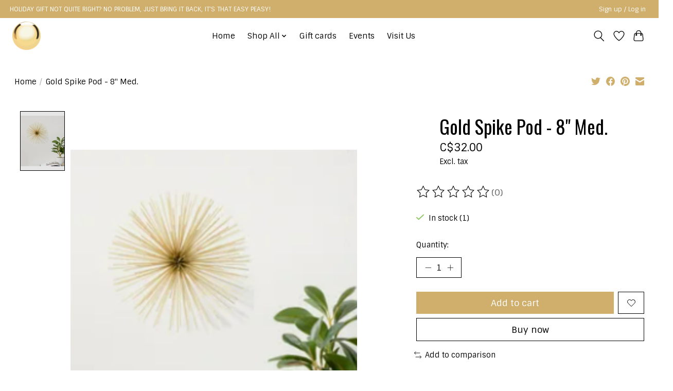

--- FILE ---
content_type: text/html;charset=utf-8
request_url: https://www.goldenballmercantile.com/gold-spike-pod-8-med.html
body_size: 12572
content:
<!DOCTYPE html>
<html lang="en">
  <head>
    <meta charset="utf-8"/>
<!-- [START] 'blocks/head.rain' -->
<!--

  (c) 2008-2026 Lightspeed Netherlands B.V.
  http://www.lightspeedhq.com
  Generated: 23-01-2026 @ 18:32:23

-->
<link rel="canonical" href="https://www.goldenballmercantile.com/gold-spike-pod-8-med.html"/>
<link rel="alternate" href="https://www.goldenballmercantile.com/index.rss" type="application/rss+xml" title="New products"/>
<meta name="robots" content="noodp,noydir"/>
<meta name="google-site-verification" content=""/>
<meta property="og:url" content="https://www.goldenballmercantile.com/gold-spike-pod-8-med.html?source=facebook"/>
<meta property="og:site_name" content="Goldenball Mercantile"/>
<meta property="og:title" content="Gold Spike Pod - 8&quot; Med."/>
<meta property="og:description" content="A cleverly curated vintage building filled with treasures for home, body and gifting.  Come shop in-store or online for original artwork,  kitchen and homewares"/>
<meta property="og:image" content="https://cdn.shoplightspeed.com/shops/645961/files/50589242/torre-tagus-gold-spike-pod-8-med.jpg"/>
<script src="https://www.powr.io/powr.js?external-type=lightspeed"></script>
<!--[if lt IE 9]>
<script src="https://cdn.shoplightspeed.com/assets/html5shiv.js?2025-02-20"></script>
<![endif]-->
<!-- [END] 'blocks/head.rain' -->
    
    
    <title>Gold Spike Pod - 8&quot; Med. - Goldenball Mercantile</title>
    <meta name="description" content="A cleverly curated vintage building filled with treasures for home, body and gifting.  Come shop in-store or online for original artwork,  kitchen and homewares" />
    <meta name="keywords" content="Torre, &amp;, Tagus, Gold, Spike, Pod, -, 8&quot;, Med., art gallery, original art, artwork, candles, voluspa, hollow tree, assouline, Taschen, books, socks, dishware, pillows, throw pillows, home decor, blankets, giftware, salt and stone, Sangre de Fruta, Bu" />
    <meta http-equiv="X-UA-Compatible" content="IE=edge">
    <meta name="viewport" content="width=device-width, initial-scale=1">
    <meta name="apple-mobile-web-app-capable" content="yes">
    <meta name="apple-mobile-web-app-status-bar-style" content="black">
    
    <script>document.getElementsByTagName("html")[0].className += " js";</script>

    <link rel="shortcut icon" href="https://cdn.shoplightspeed.com/shops/645961/themes/19062/v/530236/assets/favicon.png?20250620202114" type="image/x-icon" />
    <link href='//fonts.googleapis.com/css?family=Sintony:400,300,600&display=swap' rel='stylesheet' type='text/css'>
    <link href='//fonts.googleapis.com/css?family=Oswald:400,300,600&display=swap' rel='stylesheet' type='text/css'>
    <link rel="stylesheet" href="https://cdn.shoplightspeed.com/assets/gui-2-0.css?2025-02-20" />
    <link rel="stylesheet" href="https://cdn.shoplightspeed.com/assets/gui-responsive-2-0.css?2025-02-20" />
    <link id="lightspeedframe" rel="stylesheet" href="https://cdn.shoplightspeed.com/shops/645961/themes/19062/assets/style.css?20251212211236" />
    <!-- browsers not supporting CSS variables -->
    <script>
      if(!('CSS' in window) || !CSS.supports('color', 'var(--color-var)')) {var cfStyle = document.getElementById('lightspeedframe');if(cfStyle) {var href = cfStyle.getAttribute('href');href = href.replace('style.css', 'style-fallback.css');cfStyle.setAttribute('href', href);}}
    </script>
    <link rel="stylesheet" href="https://cdn.shoplightspeed.com/shops/645961/themes/19062/assets/settings.css?20251212211236" />
    <link rel="stylesheet" href="https://cdn.shoplightspeed.com/shops/645961/themes/19062/assets/custom.css?20251212211236" />

    <script src="https://cdn.shoplightspeed.com/assets/jquery-3-7-1.js?2025-02-20"></script>
    <script src="https://cdn.shoplightspeed.com/assets/jquery-ui-1-14-1.js?2025-02-20"></script>

  </head>
  <body>
    
          <header class="main-header main-header--mobile js-main-header position-relative">
  <div class="main-header__top-section">
    <div class="main-header__nav-grid justify-between@md container max-width-lg text-xs padding-y-xxs">
      <div>HOLIDAY  GIFT NOT QUITE RIGHT? NO PROBLEM, JUST BRING IT BACK, IT'S THAT EASY PEASY!</div>
      <ul class="main-header__list flex-grow flex-basis-0 justify-end@md display@md">        
                
                        <li class="main-header__item"><a href="https://www.goldenballmercantile.com/account/" class="main-header__link" title="My account">Sign up / Log in</a></li>
      </ul>
    </div>
  </div>
  <div class="main-header__mobile-content container max-width-lg">
          <a href="https://www.goldenballmercantile.com/" class="main-header__logo" title="Goldenball Mercantile ">
        <img src="https://cdn.shoplightspeed.com/shops/645961/themes/19062/v/534845/assets/logo.png?20250620202115" alt="Goldenball Mercantile ">
                <img src="https://cdn.shoplightspeed.com/shops/645961/themes/19062/v/530298/assets/logo-white.png?20250620202114" class="main-header__logo-white" alt="Goldenball Mercantile ">
              </a>
        
    <div class="flex items-center">
            <a href="https://www.goldenballmercantile.com/account/wishlist/" class="main-header__mobile-btn js-tab-focus">
        <svg class="icon" viewBox="0 0 24 25" fill="none"><title>Go to wishlist</title><path d="M11.3785 4.50387L12 5.42378L12.6215 4.50387C13.6598 2.96698 15.4376 1.94995 17.4545 1.94995C20.65 1.94995 23.232 4.49701 23.25 7.6084C23.2496 8.53335 22.927 9.71432 22.3056 11.056C21.689 12.3875 20.8022 13.8258 19.7333 15.249C17.6019 18.0872 14.7978 20.798 12.0932 22.4477L12 22.488L11.9068 22.4477C9.20215 20.798 6.3981 18.0872 4.26667 15.249C3.1978 13.8258 2.31101 12.3875 1.69437 11.056C1.07303 9.71436 0.750466 8.53342 0.75 7.60848C0.767924 4.49706 3.34993 1.94995 6.54545 1.94995C8.56242 1.94995 10.3402 2.96698 11.3785 4.50387Z" stroke="currentColor" stroke-width="1.5" fill="none"/></svg>
        <span class="sr-only">Wishlist</span>
      </a>
            <button class="reset main-header__mobile-btn js-tab-focus" aria-controls="cartDrawer">
        <svg class="icon" viewBox="0 0 24 25" fill="none"><title>Toggle cart</title><path d="M2.90171 9.65153C3.0797 8.00106 4.47293 6.75 6.13297 6.75H17.867C19.527 6.75 20.9203 8.00105 21.0982 9.65153L22.1767 19.6515C22.3839 21.5732 20.8783 23.25 18.9454 23.25H5.05454C3.1217 23.25 1.61603 21.5732 1.82328 19.6515L2.90171 9.65153Z" stroke="currentColor" stroke-width="1.5" fill="none"/>
        <path d="M7.19995 9.6001V5.7001C7.19995 2.88345 9.4833 0.600098 12.3 0.600098C15.1166 0.600098 17.4 2.88345 17.4 5.7001V9.6001" stroke="currentColor" stroke-width="1.5" fill="none"/>
        <circle cx="7.19996" cy="10.2001" r="1.8" fill="currentColor"/>
        <ellipse cx="17.4" cy="10.2001" rx="1.8" ry="1.8" fill="currentColor"/></svg>
        <span class="sr-only">Cart</span>
              </button>

      <button class="reset anim-menu-btn js-anim-menu-btn main-header__nav-control js-tab-focus" aria-label="Toggle menu">
        <i class="anim-menu-btn__icon anim-menu-btn__icon--close" aria-hidden="true"></i>
      </button>
    </div>
  </div>

  <div class="main-header__nav" role="navigation">
    <div class="main-header__nav-grid justify-between@md container max-width-lg">
      <div class="main-header__nav-logo-wrapper flex-shrink-0">
        
                  <a href="https://www.goldenballmercantile.com/" class="main-header__logo" title="Goldenball Mercantile ">
            <img src="https://cdn.shoplightspeed.com/shops/645961/themes/19062/v/534845/assets/logo.png?20250620202115" alt="Goldenball Mercantile ">
                        <img src="https://cdn.shoplightspeed.com/shops/645961/themes/19062/v/530298/assets/logo-white.png?20250620202114" class="main-header__logo-white" alt="Goldenball Mercantile ">
                      </a>
              </div>
      
      <form action="https://www.goldenballmercantile.com/search/" method="get" role="search" class="padding-y-md hide@md">
        <label class="sr-only" for="searchInputMobile">Search</label>
        <input class="header-v3__nav-form-control form-control width-100%" value="" autocomplete="off" type="search" name="q" id="searchInputMobile" placeholder="Search...">
      </form>

      <ul class="main-header__list flex-grow flex-basis-0 flex-wrap justify-center@md">
        
                <li class="main-header__item">
          <a class="main-header__link" href="https://www.goldenballmercantile.com/">Home</a>
        </li>
        
                <li class="main-header__item js-main-nav__item">
          <a class="main-header__link js-main-nav__control" href="https://www.goldenballmercantile.com/shop-all/">
            <span>Shop All</span>            <svg class="main-header__dropdown-icon icon" viewBox="0 0 16 16"><polygon fill="currentColor" points="8,11.4 2.6,6 4,4.6 8,8.6 12,4.6 13.4,6 "></polygon></svg>                        <i class="main-header__arrow-icon" aria-hidden="true">
              <svg class="icon" viewBox="0 0 16 16">
                <g class="icon__group" fill="none" stroke="currentColor" stroke-linecap="square" stroke-miterlimit="10" stroke-width="2">
                  <path d="M2 2l12 12" />
                  <path d="M14 2L2 14" />
                </g>
              </svg>
            </i>
                        
          </a>
                    <ul class="main-header__dropdown">
            <li class="main-header__dropdown-item"><a href="https://www.goldenballmercantile.com/shop-all/" class="main-header__dropdown-link hide@md">All Shop All</a></li>
                        <li class="main-header__dropdown-item js-main-nav__item position-relative">
              <a class="main-header__dropdown-link js-main-nav__control flex justify-between " href="https://www.goldenballmercantile.com/shop-all/shop-art/">
                shop ART
                <svg class="dropdown__desktop-icon icon" aria-hidden="true" viewBox="0 0 12 12"><polyline stroke-width="1" stroke="currentColor" fill="none" stroke-linecap="round" stroke-linejoin="round" points="3.5 0.5 9.5 6 3.5 11.5"></polyline></svg>                                <i class="main-header__arrow-icon" aria-hidden="true">
                  <svg class="icon" viewBox="0 0 16 16">
                    <g class="icon__group" fill="none" stroke="currentColor" stroke-linecap="square" stroke-miterlimit="10" stroke-width="2">
                      <path d="M2 2l12 12" />
                      <path d="M14 2L2 14" />
                    </g>
                  </svg>
                </i>
                              </a>

                            <ul class="main-header__dropdown">
                <li><a href="https://www.goldenballmercantile.com/shop-all/shop-art/" class="main-header__dropdown-link hide@md">All shop ART</a></li>
                                <li><a class="main-header__dropdown-link" href="https://www.goldenballmercantile.com/shop-all/shop-art/christian-geissler/">Christian Geissler</a></li>
                                <li><a class="main-header__dropdown-link" href="https://www.goldenballmercantile.com/shop-all/shop-art/wall-decor/">Wall Decor</a></li>
                                <li><a class="main-header__dropdown-link" href="https://www.goldenballmercantile.com/shop-all/shop-art/artwork/">Artwork</a></li>
                                <li><a class="main-header__dropdown-link" href="https://www.goldenballmercantile.com/shop-all/shop-art/matt-adrian/">Matt Adrian </a></li>
                                <li><a class="main-header__dropdown-link" href="https://www.goldenballmercantile.com/shop-all/shop-art/jana-aspeling/">Jana Aspeling</a></li>
                                <li><a class="main-header__dropdown-link" href="https://www.goldenballmercantile.com/shop-all/shop-art/jennifer-sparacino/">Jennifer Sparacino</a></li>
                                <li><a class="main-header__dropdown-link" href="https://www.goldenballmercantile.com/shop-all/shop-art/nathalie-lete/">Nathalie Leté</a></li>
                                <li><a class="main-header__dropdown-link" href="https://www.goldenballmercantile.com/shop-all/shop-art/ink-drop-prints/">Ink &amp; Drop Prints</a></li>
                              </ul>
                          </li>
                        <li class="main-header__dropdown-item js-main-nav__item position-relative">
              <a class="main-header__dropdown-link js-main-nav__control flex justify-between " href="https://www.goldenballmercantile.com/shop-all/shop-bags-scarves-hats/">
                shop BAGS, SCARVES &amp; HATS
                <svg class="dropdown__desktop-icon icon" aria-hidden="true" viewBox="0 0 12 12"><polyline stroke-width="1" stroke="currentColor" fill="none" stroke-linecap="round" stroke-linejoin="round" points="3.5 0.5 9.5 6 3.5 11.5"></polyline></svg>                                <i class="main-header__arrow-icon" aria-hidden="true">
                  <svg class="icon" viewBox="0 0 16 16">
                    <g class="icon__group" fill="none" stroke="currentColor" stroke-linecap="square" stroke-miterlimit="10" stroke-width="2">
                      <path d="M2 2l12 12" />
                      <path d="M14 2L2 14" />
                    </g>
                  </svg>
                </i>
                              </a>

                            <ul class="main-header__dropdown">
                <li><a href="https://www.goldenballmercantile.com/shop-all/shop-bags-scarves-hats/" class="main-header__dropdown-link hide@md">All shop BAGS, SCARVES &amp; HATS</a></li>
                                <li><a class="main-header__dropdown-link" href="https://www.goldenballmercantile.com/shop-all/shop-bags-scarves-hats/bags-coats-scarves-hats/">Bags, Coats, Scarves &amp; Hats</a></li>
                              </ul>
                          </li>
                        <li class="main-header__dropdown-item js-main-nav__item position-relative">
              <a class="main-header__dropdown-link js-main-nav__control flex justify-between " href="https://www.goldenballmercantile.com/shop-all/shop-body/">
                shop BODY
                <svg class="dropdown__desktop-icon icon" aria-hidden="true" viewBox="0 0 12 12"><polyline stroke-width="1" stroke="currentColor" fill="none" stroke-linecap="round" stroke-linejoin="round" points="3.5 0.5 9.5 6 3.5 11.5"></polyline></svg>                                <i class="main-header__arrow-icon" aria-hidden="true">
                  <svg class="icon" viewBox="0 0 16 16">
                    <g class="icon__group" fill="none" stroke="currentColor" stroke-linecap="square" stroke-miterlimit="10" stroke-width="2">
                      <path d="M2 2l12 12" />
                      <path d="M14 2L2 14" />
                    </g>
                  </svg>
                </i>
                              </a>

                            <ul class="main-header__dropdown">
                <li><a href="https://www.goldenballmercantile.com/shop-all/shop-body/" class="main-header__dropdown-link hide@md">All shop BODY</a></li>
                                <li><a class="main-header__dropdown-link" href="https://www.goldenballmercantile.com/shop-all/shop-body/unisex-womens-apothecary/">Unisex &amp; Women&#039;s Apothecary</a></li>
                                <li><a class="main-header__dropdown-link" href="https://www.goldenballmercantile.com/shop-all/shop-body/mens-apothecary/">Men&#039;s Apothecary</a></li>
                                <li><a class="main-header__dropdown-link" href="https://www.goldenballmercantile.com/shop-all/shop-body/cosmetics-face-lips-eyes/">Cosmetics - Face, Lips &amp; Eyes</a></li>
                                <li><a class="main-header__dropdown-link" href="https://www.goldenballmercantile.com/shop-all/shop-body/cosmetics-nail-care/">Cosmetics - Nail Care</a></li>
                              </ul>
                          </li>
                        <li class="main-header__dropdown-item js-main-nav__item position-relative">
              <a class="main-header__dropdown-link js-main-nav__control flex justify-between " href="https://www.goldenballmercantile.com/shop-all/shop-books/">
                shop BOOKS
                <svg class="dropdown__desktop-icon icon" aria-hidden="true" viewBox="0 0 12 12"><polyline stroke-width="1" stroke="currentColor" fill="none" stroke-linecap="round" stroke-linejoin="round" points="3.5 0.5 9.5 6 3.5 11.5"></polyline></svg>                                <i class="main-header__arrow-icon" aria-hidden="true">
                  <svg class="icon" viewBox="0 0 16 16">
                    <g class="icon__group" fill="none" stroke="currentColor" stroke-linecap="square" stroke-miterlimit="10" stroke-width="2">
                      <path d="M2 2l12 12" />
                      <path d="M14 2L2 14" />
                    </g>
                  </svg>
                </i>
                              </a>

                            <ul class="main-header__dropdown">
                <li><a href="https://www.goldenballmercantile.com/shop-all/shop-books/" class="main-header__dropdown-link hide@md">All shop BOOKS</a></li>
                                <li><a class="main-header__dropdown-link" href="https://www.goldenballmercantile.com/shop-all/shop-books/books/">Books</a></li>
                                <li><a class="main-header__dropdown-link" href="https://www.goldenballmercantile.com/shop-all/shop-books/notebooks-journals/">Notebooks/Journals</a></li>
                              </ul>
                          </li>
                        <li class="main-header__dropdown-item js-main-nav__item position-relative">
              <a class="main-header__dropdown-link js-main-nav__control flex justify-between " href="https://www.goldenballmercantile.com/shop-all/shop-cards/">
                shop CARDS
                <svg class="dropdown__desktop-icon icon" aria-hidden="true" viewBox="0 0 12 12"><polyline stroke-width="1" stroke="currentColor" fill="none" stroke-linecap="round" stroke-linejoin="round" points="3.5 0.5 9.5 6 3.5 11.5"></polyline></svg>                                <i class="main-header__arrow-icon" aria-hidden="true">
                  <svg class="icon" viewBox="0 0 16 16">
                    <g class="icon__group" fill="none" stroke="currentColor" stroke-linecap="square" stroke-miterlimit="10" stroke-width="2">
                      <path d="M2 2l12 12" />
                      <path d="M14 2L2 14" />
                    </g>
                  </svg>
                </i>
                              </a>

                            <ul class="main-header__dropdown">
                <li><a href="https://www.goldenballmercantile.com/shop-all/shop-cards/" class="main-header__dropdown-link hide@md">All shop CARDS</a></li>
                                <li><a class="main-header__dropdown-link" href="https://www.goldenballmercantile.com/shop-all/shop-cards/cards/">Cards</a></li>
                                <li><a class="main-header__dropdown-link" href="https://www.goldenballmercantile.com/shop-all/shop-cards/blank-art-random-funny-cards/">Blank Art / Random &amp; Funny Cards</a></li>
                                <li><a class="main-header__dropdown-link" href="https://www.goldenballmercantile.com/shop-all/shop-cards/christmas/">Christmas</a></li>
                                <li><a class="main-header__dropdown-link" href="https://www.goldenballmercantile.com/shop-all/shop-cards/celebration/">Celebration</a></li>
                                <li><a class="main-header__dropdown-link" href="https://www.goldenballmercantile.com/shop-all/shop-cards/congratulations/">Congratulations</a></li>
                                <li><a class="main-header__dropdown-link" href="https://www.goldenballmercantile.com/shop-all/shop-cards/friendship/">Friendship</a></li>
                                <li><a class="main-header__dropdown-link" href="https://www.goldenballmercantile.com/shop-all/shop-cards/love-anniversary/">Love &amp; Anniversary</a></li>
                                <li><a class="main-header__dropdown-link" href="https://www.goldenballmercantile.com/shop-all/shop-cards/birthday/">Birthday</a></li>
                                <li><a class="main-header__dropdown-link" href="https://www.goldenballmercantile.com/shop-all/shop-cards/thank-you/">Thank you</a></li>
                                <li><a class="main-header__dropdown-link" href="https://www.goldenballmercantile.com/shop-all/shop-cards/thinking-of-you-sympathy/">Thinking of You / Sympathy</a></li>
                                <li><a class="main-header__dropdown-link" href="https://www.goldenballmercantile.com/shop-all/shop-cards/tiara-crown-cards/">Tiara &amp; Crown Cards</a></li>
                                <li><a class="main-header__dropdown-link" href="https://www.goldenballmercantile.com/shop-all/shop-cards/valentines/">Valentines</a></li>
                              </ul>
                          </li>
                        <li class="main-header__dropdown-item">
              <a class="main-header__dropdown-link" href="https://www.goldenballmercantile.com/shop-all/shop-food-drink/">
                shop FOOD &amp; DRINK
                                              </a>

                          </li>
                        <li class="main-header__dropdown-item">
              <a class="main-header__dropdown-link" href="https://www.goldenballmercantile.com/shop-all/shop-furniture/">
                shop FURNITURE
                                              </a>

                          </li>
                        <li class="main-header__dropdown-item js-main-nav__item position-relative">
              <a class="main-header__dropdown-link js-main-nav__control flex justify-between " href="https://www.goldenballmercantile.com/shop-all/shop-home/">
                shop HOME
                <svg class="dropdown__desktop-icon icon" aria-hidden="true" viewBox="0 0 12 12"><polyline stroke-width="1" stroke="currentColor" fill="none" stroke-linecap="round" stroke-linejoin="round" points="3.5 0.5 9.5 6 3.5 11.5"></polyline></svg>                                <i class="main-header__arrow-icon" aria-hidden="true">
                  <svg class="icon" viewBox="0 0 16 16">
                    <g class="icon__group" fill="none" stroke="currentColor" stroke-linecap="square" stroke-miterlimit="10" stroke-width="2">
                      <path d="M2 2l12 12" />
                      <path d="M14 2L2 14" />
                    </g>
                  </svg>
                </i>
                              </a>

                            <ul class="main-header__dropdown">
                <li><a href="https://www.goldenballmercantile.com/shop-all/shop-home/" class="main-header__dropdown-link hide@md">All shop HOME</a></li>
                                <li><a class="main-header__dropdown-link" href="https://www.goldenballmercantile.com/shop-all/shop-home/barware-accessories/">Barware Accessories</a></li>
                                <li><a class="main-header__dropdown-link" href="https://www.goldenballmercantile.com/shop-all/shop-home/beverages/">Beverages</a></li>
                                <li><a class="main-header__dropdown-link" href="https://www.goldenballmercantile.com/shop-all/shop-home/blankets/">Blankets</a></li>
                                <li><a class="main-header__dropdown-link" href="https://www.goldenballmercantile.com/shop-all/shop-home/candles-home-scent/">Candles &amp; Home Scent</a></li>
                                <li><a class="main-header__dropdown-link" href="https://www.goldenballmercantile.com/shop-all/shop-home/candle-holder/">Candle Holder</a></li>
                                <li><a class="main-header__dropdown-link" href="https://www.goldenballmercantile.com/shop-all/shop-home/cushions/">Cushions</a></li>
                                <li><a class="main-header__dropdown-link" href="https://www.goldenballmercantile.com/shop-all/shop-home/decorative-bowls-tableware/">Decorative Bowls/Tableware</a></li>
                                <li><a class="main-header__dropdown-link" href="https://www.goldenballmercantile.com/shop-all/shop-home/drinkware/">Drinkware</a></li>
                                <li><a class="main-header__dropdown-link" href="https://www.goldenballmercantile.com/shop-all/shop-home/shop-kitchen-softgoods/">shop KITCHEN SOFTGOODS</a></li>
                                <li><a class="main-header__dropdown-link" href="https://www.goldenballmercantile.com/shop-all/shop-home/planters-pots/">Planters/Pots</a></li>
                                <li><a class="main-header__dropdown-link" href="https://www.goldenballmercantile.com/shop-all/shop-home/servingware/">Servingware</a></li>
                                <li><a class="main-header__dropdown-link" href="https://www.goldenballmercantile.com/shop-all/shop-home/home-decor-treasures/">Home Decor/Treasures</a></li>
                              </ul>
                          </li>
                        <li class="main-header__dropdown-item js-main-nav__item position-relative">
              <a class="main-header__dropdown-link js-main-nav__control flex justify-between " href="https://www.goldenballmercantile.com/shop-all/shop-jewellery/">
                shop JEWELLERY
                <svg class="dropdown__desktop-icon icon" aria-hidden="true" viewBox="0 0 12 12"><polyline stroke-width="1" stroke="currentColor" fill="none" stroke-linecap="round" stroke-linejoin="round" points="3.5 0.5 9.5 6 3.5 11.5"></polyline></svg>                                <i class="main-header__arrow-icon" aria-hidden="true">
                  <svg class="icon" viewBox="0 0 16 16">
                    <g class="icon__group" fill="none" stroke="currentColor" stroke-linecap="square" stroke-miterlimit="10" stroke-width="2">
                      <path d="M2 2l12 12" />
                      <path d="M14 2L2 14" />
                    </g>
                  </svg>
                </i>
                              </a>

                            <ul class="main-header__dropdown">
                <li><a href="https://www.goldenballmercantile.com/shop-all/shop-jewellery/" class="main-header__dropdown-link hide@md">All shop JEWELLERY</a></li>
                                <li><a class="main-header__dropdown-link" href="https://www.goldenballmercantile.com/shop-all/shop-jewellery/lolo/">Lolo</a></li>
                                <li><a class="main-header__dropdown-link" href="https://www.goldenballmercantile.com/shop-all/shop-jewellery/howling-dog/">Howling Dog</a></li>
                                <li><a class="main-header__dropdown-link" href="https://www.goldenballmercantile.com/shop-all/shop-jewellery/other/">Other</a></li>
                                <li><a class="main-header__dropdown-link" href="https://www.goldenballmercantile.com/shop-all/shop-jewellery/fable-england/">Fable England</a></li>
                              </ul>
                          </li>
                        <li class="main-header__dropdown-item js-main-nav__item position-relative">
              <a class="main-header__dropdown-link js-main-nav__control flex justify-between " href="https://www.goldenballmercantile.com/shop-all/shop-lifestyle-tech/">
                shop LIFESTYLE TECH
                <svg class="dropdown__desktop-icon icon" aria-hidden="true" viewBox="0 0 12 12"><polyline stroke-width="1" stroke="currentColor" fill="none" stroke-linecap="round" stroke-linejoin="round" points="3.5 0.5 9.5 6 3.5 11.5"></polyline></svg>                                <i class="main-header__arrow-icon" aria-hidden="true">
                  <svg class="icon" viewBox="0 0 16 16">
                    <g class="icon__group" fill="none" stroke="currentColor" stroke-linecap="square" stroke-miterlimit="10" stroke-width="2">
                      <path d="M2 2l12 12" />
                      <path d="M14 2L2 14" />
                    </g>
                  </svg>
                </i>
                              </a>

                            <ul class="main-header__dropdown">
                <li><a href="https://www.goldenballmercantile.com/shop-all/shop-lifestyle-tech/" class="main-header__dropdown-link hide@md">All shop LIFESTYLE TECH</a></li>
                                <li><a class="main-header__dropdown-link" href="https://www.goldenballmercantile.com/shop-all/shop-lifestyle-tech/louvini-paris-phone/">Louvini Paris Phone</a></li>
                              </ul>
                          </li>
                        <li class="main-header__dropdown-item js-main-nav__item position-relative">
              <a class="main-header__dropdown-link js-main-nav__control flex justify-between " href="https://www.goldenballmercantile.com/shop-all/shop-paper-puzzles/">
                shop PAPER &amp; PUZZLES
                <svg class="dropdown__desktop-icon icon" aria-hidden="true" viewBox="0 0 12 12"><polyline stroke-width="1" stroke="currentColor" fill="none" stroke-linecap="round" stroke-linejoin="round" points="3.5 0.5 9.5 6 3.5 11.5"></polyline></svg>                                <i class="main-header__arrow-icon" aria-hidden="true">
                  <svg class="icon" viewBox="0 0 16 16">
                    <g class="icon__group" fill="none" stroke="currentColor" stroke-linecap="square" stroke-miterlimit="10" stroke-width="2">
                      <path d="M2 2l12 12" />
                      <path d="M14 2L2 14" />
                    </g>
                  </svg>
                </i>
                              </a>

                            <ul class="main-header__dropdown">
                <li><a href="https://www.goldenballmercantile.com/shop-all/shop-paper-puzzles/" class="main-header__dropdown-link hide@md">All shop PAPER &amp; PUZZLES</a></li>
                                <li><a class="main-header__dropdown-link" href="https://www.goldenballmercantile.com/shop-all/shop-paper-puzzles/boxed-cards/">Boxed Cards</a></li>
                                <li><a class="main-header__dropdown-link" href="https://www.goldenballmercantile.com/shop-all/shop-paper-puzzles/cocktail-napkins/">Cocktail Napkins</a></li>
                                <li><a class="main-header__dropdown-link" href="https://www.goldenballmercantile.com/shop-all/shop-paper-puzzles/hand-towels/">Hand Towels</a></li>
                                <li><a class="main-header__dropdown-link" href="https://www.goldenballmercantile.com/shop-all/shop-paper-puzzles/journal-notebook/">Journal/Notebook</a></li>
                                <li><a class="main-header__dropdown-link" href="https://www.goldenballmercantile.com/shop-all/shop-paper-puzzles/puzzles/">Puzzles</a></li>
                                <li><a class="main-header__dropdown-link" href="https://www.goldenballmercantile.com/shop-all/shop-paper-puzzles/tissue-pack/">Tissue pack</a></li>
                                <li><a class="main-header__dropdown-link" href="https://www.goldenballmercantile.com/shop-all/shop-paper-puzzles/wrapping-paper/">Wrapping Paper</a></li>
                              </ul>
                          </li>
                        <li class="main-header__dropdown-item js-main-nav__item position-relative">
              <a class="main-header__dropdown-link js-main-nav__control flex justify-between " href="https://www.goldenballmercantile.com/shop-all/shop-pets/">
                shop PETS
                <svg class="dropdown__desktop-icon icon" aria-hidden="true" viewBox="0 0 12 12"><polyline stroke-width="1" stroke="currentColor" fill="none" stroke-linecap="round" stroke-linejoin="round" points="3.5 0.5 9.5 6 3.5 11.5"></polyline></svg>                                <i class="main-header__arrow-icon" aria-hidden="true">
                  <svg class="icon" viewBox="0 0 16 16">
                    <g class="icon__group" fill="none" stroke="currentColor" stroke-linecap="square" stroke-miterlimit="10" stroke-width="2">
                      <path d="M2 2l12 12" />
                      <path d="M14 2L2 14" />
                    </g>
                  </svg>
                </i>
                              </a>

                            <ul class="main-header__dropdown">
                <li><a href="https://www.goldenballmercantile.com/shop-all/shop-pets/" class="main-header__dropdown-link hide@md">All shop PETS</a></li>
                                <li><a class="main-header__dropdown-link" href="https://www.goldenballmercantile.com/shop-all/shop-pets/kitty-stuff/">Kitty stuff</a></li>
                                <li><a class="main-header__dropdown-link" href="https://www.goldenballmercantile.com/shop-all/shop-pets/doggy-collars/">Doggy collars</a></li>
                                <li><a class="main-header__dropdown-link" href="https://www.goldenballmercantile.com/shop-all/shop-pets/leashes-harnesses/">Leashes &amp; Harnesses</a></li>
                                <li><a class="main-header__dropdown-link" href="https://www.goldenballmercantile.com/shop-all/shop-pets/toys-stuff/">Toys &amp; Stuff</a></li>
                              </ul>
                          </li>
                        <li class="main-header__dropdown-item js-main-nav__item position-relative">
              <a class="main-header__dropdown-link js-main-nav__control flex justify-between " href="https://www.goldenballmercantile.com/shop-all/shop-seasonal/">
                shop SEASONAL
                <svg class="dropdown__desktop-icon icon" aria-hidden="true" viewBox="0 0 12 12"><polyline stroke-width="1" stroke="currentColor" fill="none" stroke-linecap="round" stroke-linejoin="round" points="3.5 0.5 9.5 6 3.5 11.5"></polyline></svg>                                <i class="main-header__arrow-icon" aria-hidden="true">
                  <svg class="icon" viewBox="0 0 16 16">
                    <g class="icon__group" fill="none" stroke="currentColor" stroke-linecap="square" stroke-miterlimit="10" stroke-width="2">
                      <path d="M2 2l12 12" />
                      <path d="M14 2L2 14" />
                    </g>
                  </svg>
                </i>
                              </a>

                            <ul class="main-header__dropdown">
                <li><a href="https://www.goldenballmercantile.com/shop-all/shop-seasonal/" class="main-header__dropdown-link hide@md">All shop SEASONAL</a></li>
                                <li><a class="main-header__dropdown-link" href="https://www.goldenballmercantile.com/shop-all/shop-seasonal/christmas/">Christmas</a></li>
                                <li><a class="main-header__dropdown-link" href="https://www.goldenballmercantile.com/shop-all/shop-seasonal/easter/">Easter</a></li>
                                <li><a class="main-header__dropdown-link" href="https://www.goldenballmercantile.com/shop-all/shop-seasonal/spring-summer/">Spring/Summer</a></li>
                                <li><a class="main-header__dropdown-link" href="https://www.goldenballmercantile.com/shop-all/shop-seasonal/thanksgiving-halloween/">Thanksgiving/Halloween</a></li>
                                <li><a class="main-header__dropdown-link" href="https://www.goldenballmercantile.com/shop-all/shop-seasonal/valentines/">Valentine&#039;s</a></li>
                              </ul>
                          </li>
                        <li class="main-header__dropdown-item js-main-nav__item position-relative">
              <a class="main-header__dropdown-link js-main-nav__control flex justify-between " href="https://www.goldenballmercantile.com/shop-all/shop-small-goods/">
                shop SMALL GOODS
                <svg class="dropdown__desktop-icon icon" aria-hidden="true" viewBox="0 0 12 12"><polyline stroke-width="1" stroke="currentColor" fill="none" stroke-linecap="round" stroke-linejoin="round" points="3.5 0.5 9.5 6 3.5 11.5"></polyline></svg>                                <i class="main-header__arrow-icon" aria-hidden="true">
                  <svg class="icon" viewBox="0 0 16 16">
                    <g class="icon__group" fill="none" stroke="currentColor" stroke-linecap="square" stroke-miterlimit="10" stroke-width="2">
                      <path d="M2 2l12 12" />
                      <path d="M14 2L2 14" />
                    </g>
                  </svg>
                </i>
                              </a>

                            <ul class="main-header__dropdown">
                <li><a href="https://www.goldenballmercantile.com/shop-all/shop-small-goods/" class="main-header__dropdown-link hide@md">All shop SMALL GOODS</a></li>
                                <li><a class="main-header__dropdown-link" href="https://www.goldenballmercantile.com/shop-all/shop-small-goods/hair-accessories/">Hair accessories</a></li>
                                <li><a class="main-header__dropdown-link" href="https://www.goldenballmercantile.com/shop-all/shop-small-goods/toothbrush/">Toothbrush</a></li>
                                <li><a class="main-header__dropdown-link" href="https://www.goldenballmercantile.com/shop-all/shop-small-goods/stickers/">Stickers</a></li>
                                <li><a class="main-header__dropdown-link" href="https://www.goldenballmercantile.com/shop-all/shop-small-goods/coin-purses-travel-pouches/">Coin purses &amp; travel pouches</a></li>
                                <li><a class="main-header__dropdown-link" href="https://www.goldenballmercantile.com/shop-all/shop-small-goods/keychains/">Keychains</a></li>
                                <li><a class="main-header__dropdown-link" href="https://www.goldenballmercantile.com/shop-all/shop-small-goods/coasters-magnets/">Coasters &amp; Magnets</a></li>
                                <li><a class="main-header__dropdown-link" href="https://www.goldenballmercantile.com/shop-all/shop-small-goods/accessories/">Accessories</a></li>
                                <li><a class="main-header__dropdown-link" href="https://www.goldenballmercantile.com/shop-all/shop-small-goods/totes-umbrellas-toys/">Totes, Umbrellas &amp; Toys</a></li>
                              </ul>
                          </li>
                        <li class="main-header__dropdown-item js-main-nav__item position-relative">
              <a class="main-header__dropdown-link js-main-nav__control flex justify-between " href="https://www.goldenballmercantile.com/shop-all/shop-socks-loungewear/">
                shop SOCKS &amp; LOUNGEWEAR
                <svg class="dropdown__desktop-icon icon" aria-hidden="true" viewBox="0 0 12 12"><polyline stroke-width="1" stroke="currentColor" fill="none" stroke-linecap="round" stroke-linejoin="round" points="3.5 0.5 9.5 6 3.5 11.5"></polyline></svg>                                <i class="main-header__arrow-icon" aria-hidden="true">
                  <svg class="icon" viewBox="0 0 16 16">
                    <g class="icon__group" fill="none" stroke="currentColor" stroke-linecap="square" stroke-miterlimit="10" stroke-width="2">
                      <path d="M2 2l12 12" />
                      <path d="M14 2L2 14" />
                    </g>
                  </svg>
                </i>
                              </a>

                            <ul class="main-header__dropdown">
                <li><a href="https://www.goldenballmercantile.com/shop-all/shop-socks-loungewear/" class="main-header__dropdown-link hide@md">All shop SOCKS &amp; LOUNGEWEAR</a></li>
                                <li><a class="main-header__dropdown-link" href="https://www.goldenballmercantile.com/shop-all/shop-socks-loungewear/loungewear/">Loungewear</a></li>
                                <li><a class="main-header__dropdown-link" href="https://www.goldenballmercantile.com/shop-all/shop-socks-loungewear/mens-crew/">Men&#039;s Crew</a></li>
                                <li><a class="main-header__dropdown-link" href="https://www.goldenballmercantile.com/shop-all/shop-socks-loungewear/sneaker-socks/">Sneaker Socks</a></li>
                                <li><a class="main-header__dropdown-link" href="https://www.goldenballmercantile.com/shop-all/shop-socks-loungewear/womens-ankle/">Women&#039;s Ankle</a></li>
                                <li><a class="main-header__dropdown-link" href="https://www.goldenballmercantile.com/shop-all/shop-socks-loungewear/womens-crew/">Women&#039;s Crew</a></li>
                              </ul>
                          </li>
                      </ul>
                  </li>
        
                <li class="main-header__item">
            <a class="main-header__link" href="https://www.goldenballmercantile.com/giftcard/" >Gift cards</a>
        </li>
        
                              <li class="main-header__item">
              <a class="main-header__link" href="https://www.goldenballmercantile.com/blogs/events/">Events</a>
            </li>
                  
        
                  <li class="main-header__item">
            <a class="main-header__link" href="https://www.goldenballmercantile.com/service/where/">
              Visit Us
            </a>
          </li>
                
        <li class="main-header__item hide@md">
          <ul class="main-header__list main-header__list--mobile-items">        
            
                                    <li class="main-header__item"><a href="https://www.goldenballmercantile.com/account/" class="main-header__link" title="My account">Sign up / Log in</a></li>
          </ul>
        </li>
        
      </ul>

      <ul class="main-header__list flex-shrink-0 justify-end@md display@md">
        <li class="main-header__item">
          
          <button class="reset switch-icon main-header__link main-header__link--icon js-toggle-search js-switch-icon js-tab-focus" aria-label="Toggle icon">
            <svg class="icon switch-icon__icon--a" viewBox="0 0 24 25"><title>Toggle search</title><path fill-rule="evenodd" clip-rule="evenodd" d="M17.6032 9.55171C17.6032 13.6671 14.267 17.0033 10.1516 17.0033C6.03621 17.0033 2.70001 13.6671 2.70001 9.55171C2.70001 5.4363 6.03621 2.1001 10.1516 2.1001C14.267 2.1001 17.6032 5.4363 17.6032 9.55171ZM15.2499 16.9106C13.8031 17.9148 12.0461 18.5033 10.1516 18.5033C5.20779 18.5033 1.20001 14.4955 1.20001 9.55171C1.20001 4.60787 5.20779 0.600098 10.1516 0.600098C15.0955 0.600098 19.1032 4.60787 19.1032 9.55171C19.1032 12.0591 18.0724 14.3257 16.4113 15.9507L23.2916 22.8311C23.5845 23.1239 23.5845 23.5988 23.2916 23.8917C22.9987 24.1846 22.5239 24.1846 22.231 23.8917L15.2499 16.9106Z" fill="currentColor"/></svg>

            <svg class="icon switch-icon__icon--b" viewBox="0 0 32 32"><title>Toggle search</title><g fill="none" stroke="currentColor" stroke-miterlimit="10" stroke-linecap="round" stroke-linejoin="round" stroke-width="2"><line x1="27" y1="5" x2="5" y2="27"></line><line x1="27" y1="27" x2="5" y2="5"></line></g></svg>
          </button>

        </li>
                <li class="main-header__item">
          <a href="https://www.goldenballmercantile.com/account/wishlist/" class="main-header__link main-header__link--icon">
            <svg class="icon" viewBox="0 0 24 25" fill="none"><title>Go to wishlist</title><path d="M11.3785 4.50387L12 5.42378L12.6215 4.50387C13.6598 2.96698 15.4376 1.94995 17.4545 1.94995C20.65 1.94995 23.232 4.49701 23.25 7.6084C23.2496 8.53335 22.927 9.71432 22.3056 11.056C21.689 12.3875 20.8022 13.8258 19.7333 15.249C17.6019 18.0872 14.7978 20.798 12.0932 22.4477L12 22.488L11.9068 22.4477C9.20215 20.798 6.3981 18.0872 4.26667 15.249C3.1978 13.8258 2.31101 12.3875 1.69437 11.056C1.07303 9.71436 0.750466 8.53342 0.75 7.60848C0.767924 4.49706 3.34993 1.94995 6.54545 1.94995C8.56242 1.94995 10.3402 2.96698 11.3785 4.50387Z" stroke="currentColor" stroke-width="1.5" fill="none"/></svg>
            <span class="sr-only">Wishlist</span>
          </a>
        </li>
                <li class="main-header__item">
          <a href="#0" class="main-header__link main-header__link--icon" aria-controls="cartDrawer">
            <svg class="icon" viewBox="0 0 24 25" fill="none"><title>Toggle cart</title><path d="M2.90171 9.65153C3.0797 8.00106 4.47293 6.75 6.13297 6.75H17.867C19.527 6.75 20.9203 8.00105 21.0982 9.65153L22.1767 19.6515C22.3839 21.5732 20.8783 23.25 18.9454 23.25H5.05454C3.1217 23.25 1.61603 21.5732 1.82328 19.6515L2.90171 9.65153Z" stroke="currentColor" stroke-width="1.5" fill="none"/>
            <path d="M7.19995 9.6001V5.7001C7.19995 2.88345 9.4833 0.600098 12.3 0.600098C15.1166 0.600098 17.4 2.88345 17.4 5.7001V9.6001" stroke="currentColor" stroke-width="1.5" fill="none"/>
            <circle cx="7.19996" cy="10.2001" r="1.8" fill="currentColor"/>
            <ellipse cx="17.4" cy="10.2001" rx="1.8" ry="1.8" fill="currentColor"/></svg>
            <span class="sr-only">Cart</span>
                      </a>
        </li>
      </ul>
      
    	<div class="main-header__search-form bg">
        <form action="https://www.goldenballmercantile.com/search/" method="get" role="search" class="container max-width-lg">
          <label class="sr-only" for="searchInput">Search</label>
          <input class="header-v3__nav-form-control form-control width-100%" value="" autocomplete="off" type="search" name="q" id="searchInput" placeholder="Search...">
        </form>
      </div>
      
    </div>
  </div>
</header>

<div class="drawer dr-cart js-drawer" id="cartDrawer">
  <div class="drawer__content bg shadow-md flex flex-column" role="alertdialog" aria-labelledby="drawer-cart-title">
    <header class="flex items-center justify-between flex-shrink-0 padding-x-md padding-y-md">
      <h1 id="drawer-cart-title" class="text-base text-truncate">Shopping cart</h1>

      <button class="reset drawer__close-btn js-drawer__close js-tab-focus">
        <svg class="icon icon--xs" viewBox="0 0 16 16"><title>Close cart panel</title><g stroke-width="2" stroke="currentColor" fill="none" stroke-linecap="round" stroke-linejoin="round" stroke-miterlimit="10"><line x1="13.5" y1="2.5" x2="2.5" y2="13.5"></line><line x1="2.5" y1="2.5" x2="13.5" y2="13.5"></line></g></svg>
      </button>
    </header>

    <div class="drawer__body padding-x-md padding-bottom-sm js-drawer__body">
            <p class="margin-y-xxxl color-contrast-medium text-sm text-center">Your cart is currently empty</p>
          </div>

    <footer class="padding-x-md padding-y-md flex-shrink-0">
      <p class="text-sm text-center color-contrast-medium margin-bottom-sm">Safely pay with:</p>
      <p class="text-sm flex flex-wrap gap-xs text-xs@md justify-center">
                  <a href="https://www.goldenballmercantile.com/service/payment-methods/" title="MasterCard">
            <img src="https://cdn.shoplightspeed.com/assets/icon-payment-mastercard.png?2025-02-20" alt="MasterCard" height="16" />
          </a>
                  <a href="https://www.goldenballmercantile.com/service/payment-methods/" title="Visa">
            <img src="https://cdn.shoplightspeed.com/assets/icon-payment-visa.png?2025-02-20" alt="Visa" height="16" />
          </a>
                  <a href="https://www.goldenballmercantile.com/service/payment-methods/" title="American Express">
            <img src="https://cdn.shoplightspeed.com/assets/icon-payment-americanexpress.png?2025-02-20" alt="American Express" height="16" />
          </a>
                  <a href="https://www.goldenballmercantile.com/service/payment-methods/" title="Discover Card">
            <img src="https://cdn.shoplightspeed.com/assets/icon-payment-discover.png?2025-02-20" alt="Discover Card" height="16" />
          </a>
                  <a href="https://www.goldenballmercantile.com/service/payment-methods/" title="Credit Card">
            <img src="https://cdn.shoplightspeed.com/assets/icon-payment-creditcard.png?2025-02-20" alt="Credit Card" height="16" />
          </a>
                  <a href="https://www.goldenballmercantile.com/service/payment-methods/" title="Digital Wallet">
            <img src="https://cdn.shoplightspeed.com/assets/icon-payment-digitalwallet.png?2025-02-20" alt="Digital Wallet" height="16" />
          </a>
              </p>
    </footer>
  </div>
</div>                  	  
  
<section class="container max-width-lg product js-product">
  <div class="padding-y-lg grid gap-md">
    <div class="col-6@md">
      <nav class="breadcrumbs text-sm" aria-label="Breadcrumbs">
  <ol class="flex flex-wrap gap-xxs">
    <li class="breadcrumbs__item">
    	<a href="https://www.goldenballmercantile.com/" class="color-inherit text-underline-hover">Home</a>
      <span class="color-contrast-low margin-left-xxs" aria-hidden="true">/</span>
    </li>
        <li class="breadcrumbs__item" aria-current="page">
            Gold Spike Pod - 8&quot; Med.
          </li>
      </ol>
</nav>    </div>
    <div class="col-6@md">
    	<ul class="sharebar flex flex-wrap gap-xs justify-end@md">
        <li>
          <a class="sharebar__btn text-underline-hover js-social-share" data-social="twitter" data-text="Torre &amp; Tagus Gold Spike Pod - 8&quot; Med. on https://www.goldenballmercantile.com/gold-spike-pod-8-med.html" data-hashtags="" href="https://twitter.com/intent/tweet"><svg class="icon" viewBox="0 0 16 16"><title>Share on Twitter</title><g><path d="M16,3c-0.6,0.3-1.2,0.4-1.9,0.5c0.7-0.4,1.2-1,1.4-1.8c-0.6,0.4-1.3,0.6-2.1,0.8c-0.6-0.6-1.5-1-2.4-1 C9.3,1.5,7.8,3,7.8,4.8c0,0.3,0,0.5,0.1,0.7C5.2,5.4,2.7,4.1,1.1,2.1c-0.3,0.5-0.4,1-0.4,1.7c0,1.1,0.6,2.1,1.5,2.7 c-0.5,0-1-0.2-1.5-0.4c0,0,0,0,0,0c0,1.6,1.1,2.9,2.6,3.2C3,9.4,2.7,9.4,2.4,9.4c-0.2,0-0.4,0-0.6-0.1c0.4,1.3,1.6,2.3,3.1,2.3 c-1.1,0.9-2.5,1.4-4.1,1.4c-0.3,0-0.5,0-0.8,0c1.5,0.9,3.2,1.5,5,1.5c6,0,9.3-5,9.3-9.3c0-0.1,0-0.3,0-0.4C15,4.3,15.6,3.7,16,3z"></path></g></svg></a>
        </li>

        <li>
          <a class="sharebar__btn text-underline-hover js-social-share" data-social="facebook" data-url="https://www.goldenballmercantile.com/gold-spike-pod-8-med.html" href="https://www.facebook.com/sharer.php"><svg class="icon" viewBox="0 0 16 16"><title>Share on Facebook</title><g><path d="M16,8.048a8,8,0,1,0-9.25,7.9V10.36H4.719V8.048H6.75V6.285A2.822,2.822,0,0,1,9.771,3.173a12.2,12.2,0,0,1,1.791.156V5.3H10.554a1.155,1.155,0,0,0-1.3,1.25v1.5h2.219l-.355,2.312H9.25v5.591A8,8,0,0,0,16,8.048Z"></path></g></svg></a>
        </li>

        <li>
          <a class="sharebar__btn text-underline-hover js-social-share" data-social="pinterest" data-description="Torre &amp; Tagus Gold Spike Pod - 8&quot; Med." data-media="https://cdn.shoplightspeed.com/shops/645961/files/50589242/image.jpg" data-url="https://www.goldenballmercantile.com/gold-spike-pod-8-med.html" href="https://pinterest.com/pin/create/button"><svg class="icon" viewBox="0 0 16 16"><title>Share on Pinterest</title><g><path d="M8,0C3.6,0,0,3.6,0,8c0,3.4,2.1,6.3,5.1,7.4c-0.1-0.6-0.1-1.6,0-2.3c0.1-0.6,0.9-4,0.9-4S5.8,8.7,5.8,8 C5.8,6.9,6.5,6,7.3,6c0.7,0,1,0.5,1,1.1c0,0.7-0.4,1.7-0.7,2.7c-0.2,0.8,0.4,1.4,1.2,1.4c1.4,0,2.5-1.5,2.5-3.7 c0-1.9-1.4-3.3-3.3-3.3c-2.3,0-3.6,1.7-3.6,3.5c0,0.7,0.3,1.4,0.6,1.8C5,9.7,5,9.8,5,9.9c-0.1,0.3-0.2,0.8-0.2,0.9 c0,0.1-0.1,0.2-0.3,0.1c-1-0.5-1.6-1.9-1.6-3.1C2.9,5.3,4.7,3,8.2,3c2.8,0,4.9,2,4.9,4.6c0,2.8-1.7,5-4.2,5c-0.8,0-1.6-0.4-1.8-0.9 c0,0-0.4,1.5-0.5,1.9c-0.2,0.7-0.7,1.6-1,2.1C6.4,15.9,7.2,16,8,16c4.4,0,8-3.6,8-8C16,3.6,12.4,0,8,0z"></path></g></svg></a>
        </li>

        <li>
          <a class="sharebar__btn text-underline-hover js-social-share" data-social="mail" data-subject="Email Subject" data-body="Torre &amp; Tagus Gold Spike Pod - 8&quot; Med. on https://www.goldenballmercantile.com/gold-spike-pod-8-med.html" href="/cdn-cgi/l/email-protection#7e">
            <svg class="icon" viewBox="0 0 16 16"><title>Share by Email</title><g><path d="M15,1H1C0.4,1,0,1.4,0,2v1.4l8,4.5l8-4.4V2C16,1.4,15.6,1,15,1z"></path> <path d="M7.5,9.9L0,5.7V14c0,0.6,0.4,1,1,1h14c0.6,0,1-0.4,1-1V5.7L8.5,9.9C8.22,10.04,7.78,10.04,7.5,9.9z"></path></g></svg>
          </a>
        </li>
      </ul>
    </div>
  </div>
  <div class="grid gap-md gap-xxl@md">
    <div class="col-6@md col-7@lg min-width-0">
      <div class="thumbslide thumbslide--vertical thumbslide--left js-thumbslide">
        <div class="slideshow js-product-v2__slideshow slideshow--transition-slide slideshow--ratio-3:4" data-control="hover">
          <p class="sr-only">Product image slideshow Items</p>
          
          <ul class="slideshow__content">
                        <li class="slideshow__item bg js-slideshow__item slideshow__item--selected" data-thumb="https://cdn.shoplightspeed.com/shops/645961/files/50589242/168x224x2/torre-tagus-gold-spike-pod-8-med.jpg" id="item-1">
              <figure class="position-absolute height-100% width-100% top-0 left-0" data-scale="1.3">
                <div class="img-mag height-100% js-img-mag">    
                  <img class="img-mag__asset js-img-mag__asset" src="https://cdn.shoplightspeed.com/shops/645961/files/50589242/1652x2313x2/torre-tagus-gold-spike-pod-8-med.jpg" alt="Torre &amp; Tagus Gold Spike Pod - 8&quot; Med.">
                </div>
              </figure>
            </li>
                      </ul>
        </div>
      
        <div class="thumbslide__nav-wrapper" aria-hidden="true">
          <nav class="thumbslide__nav"> 
            <ol class="thumbslide__nav-list">
              <!-- this content will be created using JavaScript -->
            </ol>
          </nav>
        </div>
      </div>
    </div>

    <div class="col-6@md col-5@lg">

      <div class="text-component v-space-xs margin-bottom-md">
        <h1>
                  Gold Spike Pod - 8&quot; Med.
                </h1>
        
        
        <div class="product__price-wrapper margin-bottom-md">
                    <div class="product__price text-md">C$32.00</div>
                    
                            		<small class="price-tax">Excl. tax</small>                    
          
        </div>
        <p class=""></p>
      </div>
      
            <div class="rating js-rating js-rating--read-only margin-bottom-md flex items-center">
                <p class="sr-only">The rating of this product is <span class="rating__value js-rating__value">0</span> out of 5</p>

        <a href="#proTabPanelReviews" class="rating__link" aria-label="Read reviews">
          <div class="rating__control overflow-hidden rating__control--is-hidden js-rating__control">
            <svg width="24" height="24" viewBox="0 0 24 24"><polygon points="12 1.489 15.09 7.751 22 8.755 17 13.629 18.18 20.511 12 17.261 5.82 20.511 7 13.629 2 8.755 8.91 7.751 12 1.489" fill="currentColor"/></svg>
          </div>
        </a>
        <span class="opacity-60%">(0)</span>
      </div>
            
            <div class="flex flex-column gap-xs margin-bottom-md text-sm">
                <div class="in-stock">
                    <svg class="icon margin-right-xs color-success" viewBox="0 0 16 16"><g stroke-width="2" fill="none" stroke="currentColor" stroke-linecap="round" stroke-linejoin="round" stroke-miterlimit="10"><polyline points="1,9 5,13 15,3 "></polyline> </g></svg>In stock
          (1)                      
        </div>
                
              </div>
            
      <form action="https://www.goldenballmercantile.com/cart/add/76034441/" class="js-live-quick-checkout" id="product_configure_form" method="post">
                <input type="hidden" name="bundle_id" id="product_configure_bundle_id" value="">
        
                <div class="margin-bottom-md">
          <label class="form-label margin-bottom-sm block" for="qtyInput">Quantity:</label>

          <div class="number-input number-input--v2 js-number-input inline-block">
          	<input class="form-control js-number-input__value" type="number" name="quantity" id="qtyInput" min="0" step="1" value="1">

            <button class="reset number-input__btn number-input__btn--plus js-number-input__btn" aria-label="Increase Quantity">
              <svg class="icon" viewBox="0 0 16 16" aria-hidden="true"><g><line fill="none" stroke="currentColor" stroke-linecap="round" stroke-linejoin="round" stroke-miterlimit="10" x1="8.5" y1="1.5" x2="8.5" y2="15.5"></line> <line fill="none" stroke="currentColor" stroke-linecap="round" stroke-linejoin="round" stroke-miterlimit="10" x1="1.5" y1="8.5" x2="15.5" y2="8.5"></line> </g></svg>
            </button>
            <button class="reset number-input__btn number-input__btn--minus js-number-input__btn" aria-label="Decrease Quantity">
              <svg class="icon" viewBox="0 0 16 16" aria-hidden="true"><g><line fill="none" stroke="currentColor" stroke-linecap="round" stroke-linejoin="round" stroke-miterlimit="10" x1="1.5" y1="8.5" x2="15.5" y2="8.5"></line> </g></svg>
            </button>
          </div>
        </div>
        <div class="margin-bottom-md">
          <div class="flex flex-column flex-row@sm gap-xxs">
            <button class="btn btn--primary btn--add-to-cart flex-grow" type="submit">Add to cart</button>
                        <a href="https://www.goldenballmercantile.com/account/wishlistAdd/46329525/?variant_id=76034441" class="btn btn--subtle btn--wishlist">
              <span class="margin-right-xxs hide@sm">Add to wish list</span>
              <svg class="icon icon--xs" viewBox="0 0 16 16"><title>Add to wish list</title><path  stroke-width="1" stroke="currentColor" fill="none" stroke="currentColor" stroke-linecap="round" stroke-linejoin="round" stroke-miterlimit="10" d="M14.328,2.672 c-1.562-1.562-4.095-1.562-5.657,0C8.391,2.952,8.18,3.27,8,3.601c-0.18-0.331-0.391-0.65-0.672-0.93 c-1.562-1.562-4.095-1.562-5.657,0c-1.562,1.562-1.562,4.095,0,5.657L8,14.5l6.328-6.172C15.891,6.766,15.891,4.234,14.328,2.672z"></path></svg>
            </a>
                      </div>
                    <button class="btn btn--subtle btn--quick-checkout js-quick-checkout-trigger width-100% margin-top-xxs" type="submit" data-checkout-url="https://www.goldenballmercantile.com/checkout/" data-clear-url="https://www.goldenballmercantile.com/cart/clear/">Buy now</button>
                    <div class="flex gap-md margin-top-sm">
            <a href="https://www.goldenballmercantile.com/compare/add/76034441/" class="text-underline-hover color-inherit text-sm flex items-center">
              <svg viewBox="0 0 16 16" class="icon margin-right-xxs"><title>swap-horizontal</title><g stroke-width="1" fill="none" stroke="currentColor" stroke-linecap="round" stroke-linejoin="round" stroke-miterlimit="10"><polyline points="3.5,0.5 0.5,3.5 3.5,6.5 "></polyline> <line x1="12.5" y1="3.5" x2="0.5" y2="3.5"></line> <polyline points="12.5,9.5 15.5,12.5 12.5,15.5 "></polyline> <line x1="3.5" y1="12.5" x2="15.5" y2="12.5"></line></g></svg>
              Add to comparison
            </a>
                      </div>
        </div>
        			</form>

    </div>
  </div>
</section>

<section class="container max-width-lg padding-y-xl">
	<div class="tabs js-tabs">
    <nav class="s-tabs">
      <ul class="s-tabs__list js-tabs__controls" aria-label="Tabs Interface">
                        <li><a href="#proTabPanelReviews" class="tabs__control s-tabs__link">Reviews (0)</a></li>      </ul>
    </nav>

    <div class="js-tabs__panels">
            
      
            <section id="proTabPanelReviews" class="padding-top-lg max-width-lg js-tabs__panel">
        
        <div class="flex justify-between">
          <div class="right">
          <span>0</span> stars based on <span>0</span> reviews
          </div>
          <a href="https://www.goldenballmercantile.com/account/review/46329525/" class="btn btn--subtle btn--sm">Add your review</a>

        </div>
      </section>
          </div>
  </div>
</section>



<div itemscope itemtype="https://schema.org/Product">
  <meta itemprop="name" content="Torre &amp; Tagus Gold Spike Pod - 8&quot; Med.">
  <meta itemprop="image" content="https://cdn.shoplightspeed.com/shops/645961/files/50589242/300x250x2/torre-tagus-gold-spike-pod-8-med.jpg" />  <meta itemprop="brand" content="Torre &amp; Tagus" />    <meta itemprop="itemCondition" itemtype="https://schema.org/OfferItemCondition" content="https://schema.org/NewCondition"/>
      <meta itemprop="sku" content="900267" />

<div itemprop="offers" itemscope itemtype="https://schema.org/Offer">
      <meta itemprop="price" content="32.00" />
    <meta itemprop="priceCurrency" content="CAD" />
    <meta itemprop="validFrom" content="2026-01-23" />
  <meta itemprop="priceValidUntil" content="2026-04-23" />
  <meta itemprop="url" content="https://www.goldenballmercantile.com/gold-spike-pod-8-med.html" />
   <meta itemprop="availability" content="https://schema.org/InStock"/>
  <meta itemprop="inventoryLevel" content="1" />
 </div>
</div>
      <footer class="main-footer border-top">
  <div class="container max-width-lg">

        <div class="main-footer__content padding-y-xl grid gap-md">
      <div class="col-8@lg">
        <div class="grid gap-md">
          <div class="col-6@xs col-3@md">
                        <img src="https://cdn.shoplightspeed.com/shops/645961/themes/19062/v/534845/assets/logo.png?20250620202115" class="footer-logo margin-bottom-md" alt="Goldenball Mercantile">
                        
                        <div class="main-footer__text text-component margin-bottom-md text-sm">“ I have the simplest tastes, I am always satisfied with the best” -Oscar Wilde </div>
            
            <div class="main-footer__social-list flex flex-wrap gap-sm text-sm@md">
                            <a class="main-footer__social-btn" href="https://www.instagram.com/goldenballmercantile/" target="_blank">
                <svg class="icon" viewBox="0 0 16 16"><title>Follow us on Instagram</title><g><circle fill="currentColor" cx="12.145" cy="3.892" r="0.96"></circle> <path d="M8,12c-2.206,0-4-1.794-4-4s1.794-4,4-4s4,1.794,4,4S10.206,12,8,12z M8,6C6.897,6,6,6.897,6,8 s0.897,2,2,2s2-0.897,2-2S9.103,6,8,6z"></path> <path fill="currentColor" d="M12,16H4c-2.056,0-4-1.944-4-4V4c0-2.056,1.944-4,4-4h8c2.056,0,4,1.944,4,4v8C16,14.056,14.056,16,12,16z M4,2C3.065,2,2,3.065,2,4v8c0,0.953,1.047,2,2,2h8c0.935,0,2-1.065,2-2V4c0-0.935-1.065-2-2-2H4z"></path></g></svg>
              </a>
                            
                            <a class="main-footer__social-btn" href="https://www.facebook.com/profile.php?id=100075881712031" target="_blank">
                <svg class="icon" viewBox="0 0 16 16"><title>Follow us on Facebook</title><g><path d="M16,8.048a8,8,0,1,0-9.25,7.9V10.36H4.719V8.048H6.75V6.285A2.822,2.822,0,0,1,9.771,3.173a12.2,12.2,0,0,1,1.791.156V5.3H10.554a1.155,1.155,0,0,0-1.3,1.25v1.5h2.219l-.355,2.312H9.25v5.591A8,8,0,0,0,16,8.048Z"></path></g></svg>
              </a>
                            
                            
                      
                          </div>
          </div>

                              <div class="col-6@xs col-3@md">
            <h4 class="margin-bottom-xs text-md@md">Categories</h4>
            <ul class="grid gap-xs text-sm@md">
                            <li><a class="main-footer__link" href="https://www.goldenballmercantile.com/shop-all/">Shop All</a></li>
                          </ul>
          </div>
          					
                    <div class="col-6@xs col-3@md">
            <h4 class="margin-bottom-xs text-md@md">My account</h4>
            <ul class="grid gap-xs text-sm@md">
              
                                                <li><a class="main-footer__link" href="https://www.goldenballmercantile.com/account/" title="Register">Register</a></li>
                                                                <li><a class="main-footer__link" href="https://www.goldenballmercantile.com/account/orders/" title="My orders">My orders</a></li>
                                                                                              <li><a class="main-footer__link" href="https://www.goldenballmercantile.com/account/wishlist/" title="My wishlist">My wishlist</a></li>
                                                                        </ul>
          </div>

                    <div class="col-6@xs col-3@md">
            <h4 class="margin-bottom-xs text-md@md">Information</h4>
            <ul class="grid gap-xs text-sm@md">
                            <li>
                <a class="main-footer__link" href="https://www.goldenballmercantile.com/service/about/" title="WHO is Goldenball Mercantile" >
                  WHO is Goldenball Mercantile
                </a>
              </li>
            	              <li>
                <a class="main-footer__link" href="https://www.goldenballmercantile.com/service/" title="WHEN can i come" >
                  WHEN can i come
                </a>
              </li>
            	              <li>
                <a class="main-footer__link" href="https://www.goldenballmercantile.com/service/where/" title="WHERE is this magical place" >
                  WHERE is this magical place
                </a>
              </li>
            	              <li>
                <a class="main-footer__link" href="https://www.goldenballmercantile.com/service/shipping-returns/" title="HOW returns, shipments and stuff" >
                  HOW returns, shipments and stuff
                </a>
              </li>
            	              <li>
                <a class="main-footer__link" href="https://www.goldenballmercantile.com/service/whats-the-tea/" title="WHAT’s “the tea”?" >
                  WHAT’s “the tea”?
                </a>
              </li>
            	              <li>
                <a class="main-footer__link" href="https://www.goldenballmercantile.com/service/general-terms-conditions/" title="Etcetera" >
                  Etcetera
                </a>
              </li>
            	              <li>
                <a class="main-footer__link" href="https://www.goldenballmercantile.com/service/privacy-policy/" title="Privacy " >
                  Privacy 
                </a>
              </li>
            	              <li>
                <a class="main-footer__link" href="https://www.goldenballmercantile.com/service/payment-methods/" title="Payment methods" >
                  Payment methods
                </a>
              </li>
            	            </ul>
          </div>
        </div>
      </div>
      
                </div>
  </div>

    <div class="main-footer__colophon border-top padding-y-md">
    <div class="container max-width-lg">
      <div class="flex flex-column items-center gap-sm flex-row@md justify-between@md">
        <div class="powered-by">
          <p class="text-sm text-xs@md">© Copyright 2026 Goldenball Mercantile
                    	- Powered by
          	          		<a href="http://www.lightspeedhq.com" title="Lightspeed" target="_blank" aria-label="Powered by Lightspeed">Lightspeed</a>
          		          	          </p>
        </div>
  
        <div class="flex items-center">
                    
          <div class="payment-methods">
            <p class="text-sm flex flex-wrap gap-xs text-xs@md">
                              <a href="https://www.goldenballmercantile.com/service/payment-methods/" title="MasterCard" class="payment-methods__item">
                  <img src="https://cdn.shoplightspeed.com/assets/icon-payment-mastercard.png?2025-02-20" alt="MasterCard" height="16" />
                </a>
                              <a href="https://www.goldenballmercantile.com/service/payment-methods/" title="Visa" class="payment-methods__item">
                  <img src="https://cdn.shoplightspeed.com/assets/icon-payment-visa.png?2025-02-20" alt="Visa" height="16" />
                </a>
                              <a href="https://www.goldenballmercantile.com/service/payment-methods/" title="American Express" class="payment-methods__item">
                  <img src="https://cdn.shoplightspeed.com/assets/icon-payment-americanexpress.png?2025-02-20" alt="American Express" height="16" />
                </a>
                              <a href="https://www.goldenballmercantile.com/service/payment-methods/" title="Discover Card" class="payment-methods__item">
                  <img src="https://cdn.shoplightspeed.com/assets/icon-payment-discover.png?2025-02-20" alt="Discover Card" height="16" />
                </a>
                              <a href="https://www.goldenballmercantile.com/service/payment-methods/" title="Credit Card" class="payment-methods__item">
                  <img src="https://cdn.shoplightspeed.com/assets/icon-payment-creditcard.png?2025-02-20" alt="Credit Card" height="16" />
                </a>
                              <a href="https://www.goldenballmercantile.com/service/payment-methods/" title="Digital Wallet" class="payment-methods__item">
                  <img src="https://cdn.shoplightspeed.com/assets/icon-payment-digitalwallet.png?2025-02-20" alt="Digital Wallet" height="16" />
                </a>
                          </p>
          </div>
          
          <ul class="main-footer__list flex flex-grow flex-basis-0 justify-end@md">        
            
                      </ul>
        </div>
      </div>
    </div>
  </div>
</footer>        <!-- [START] 'blocks/body.rain' -->
<script data-cfasync="false" src="/cdn-cgi/scripts/5c5dd728/cloudflare-static/email-decode.min.js"></script><script>
(function () {
  var s = document.createElement('script');
  s.type = 'text/javascript';
  s.async = true;
  s.src = 'https://www.goldenballmercantile.com/services/stats/pageview.js?product=46329525&hash=559f';
  ( document.getElementsByTagName('head')[0] || document.getElementsByTagName('body')[0] ).appendChild(s);
})();
</script>
  <script async type='text/javascript' src='https://static.klaviyo.com/onsite/js/klaviyo.js?company_id=VvqEki'></script>
<!-- [END] 'blocks/body.rain' -->
    
    <script>
    	var viewOptions = 'View options';
    </script>
		
    <script src="https://cdn.shoplightspeed.com/shops/645961/themes/19062/assets/scripts-min.js?20251212211236"></script>
    <script src="https://cdn.shoplightspeed.com/assets/gui.js?2025-02-20"></script>
    <script src="https://cdn.shoplightspeed.com/assets/gui-responsive-2-0.js?2025-02-20"></script>
  <script>(function(){function c(){var b=a.contentDocument||a.contentWindow.document;if(b){var d=b.createElement('script');d.innerHTML="window.__CF$cv$params={r:'9c295f9b8a7e1ec6',t:'MTc2OTE5MzE0My4wMDAwMDA='};var a=document.createElement('script');a.nonce='';a.src='/cdn-cgi/challenge-platform/scripts/jsd/main.js';document.getElementsByTagName('head')[0].appendChild(a);";b.getElementsByTagName('head')[0].appendChild(d)}}if(document.body){var a=document.createElement('iframe');a.height=1;a.width=1;a.style.position='absolute';a.style.top=0;a.style.left=0;a.style.border='none';a.style.visibility='hidden';document.body.appendChild(a);if('loading'!==document.readyState)c();else if(window.addEventListener)document.addEventListener('DOMContentLoaded',c);else{var e=document.onreadystatechange||function(){};document.onreadystatechange=function(b){e(b);'loading'!==document.readyState&&(document.onreadystatechange=e,c())}}}})();</script><script defer src="https://static.cloudflareinsights.com/beacon.min.js/vcd15cbe7772f49c399c6a5babf22c1241717689176015" integrity="sha512-ZpsOmlRQV6y907TI0dKBHq9Md29nnaEIPlkf84rnaERnq6zvWvPUqr2ft8M1aS28oN72PdrCzSjY4U6VaAw1EQ==" data-cf-beacon='{"rayId":"9c295f9b8a7e1ec6","version":"2025.9.1","serverTiming":{"name":{"cfExtPri":true,"cfEdge":true,"cfOrigin":true,"cfL4":true,"cfSpeedBrain":true,"cfCacheStatus":true}},"token":"8247b6569c994ee1a1084456a4403cc9","b":1}' crossorigin="anonymous"></script>
</body>
</html>

--- FILE ---
content_type: text/css; charset=UTF-8
request_url: https://cdn.shoplightspeed.com/shops/645961/themes/19062/assets/custom.css?20251212211236
body_size: 1086
content:
/* 20251114011243 - v2 */
.gui,
.gui-block-linklist li a {
  color: #000000;
}

.gui-page-title,
.gui a.gui-bold,
.gui-block-subtitle,
.gui-table thead tr th,
.gui ul.gui-products li .gui-products-title a,
.gui-form label,
.gui-block-title.gui-dark strong,
.gui-block-title.gui-dark strong a,
.gui-content-subtitle {
  color: #000000;
}

.gui-block-inner strong {
  color: #848484;
}

.gui a {
  color: #d0ae6c;
}

.gui-input.gui-focus,
.gui-text.gui-focus,
.gui-select.gui-focus {
  border-color: #d0ae6c;
  box-shadow: 0 0 2px #d0ae6c;
}

.gui-select.gui-focus .gui-handle {
  border-color: #d0ae6c;
}

.gui-block,
.gui-block-title,
.gui-buttons.gui-border,
.gui-block-inner,
.gui-image {
  border-color: #d0ae6c;
}

.gui-block-title {
  color: #333333;
  background-color: #ffffff;
}

.gui-content-title {
  color: #333333;
}

.gui-form .gui-field .gui-description span {
  color: #000000;
}

.gui-block-inner {
  background-color: #f4f4f4;
}

.gui-block-option {
  border-color: #f7f2e8;
  background-color: #fcfaf7;
}

.gui-block-option-block {
  border-color: #f7f2e8;
}

.gui-block-title strong {
  color: #333333;
}

.gui-line,
.gui-cart-sum .gui-line {
  background-color: #e9dabc;
}

.gui ul.gui-products li {
  border-color: #f0e6d2;
}

.gui-block-subcontent,
.gui-content-subtitle {
  border-color: #f0e6d2;
}

.gui-faq,
.gui-login,
.gui-password,
.gui-register,
.gui-review,
.gui-sitemap,
.gui-block-linklist li,
.gui-table {
  border-color: #f0e6d2;
}

.gui-block-content .gui-table {
  border-color: #f7f2e8;
}

.gui-table thead tr th {
  border-color: #e9dabc;
  background-color: #fcfaf7;
}

.gui-table tbody tr td {
  border-color: #f7f2e8;
}

.gui a.gui-button-large,
.gui a.gui-button-small {
  border-color: #d0ae6c;
  color: #000000;
  background-color: #ffffff;
}

.gui a.gui-button-large.gui-button-action,
.gui a.gui-button-small.gui-button-action {
  border-color: #000000;
  color: #000000;
  background-color: #ffffff;
}

.gui a.gui-button-large:active,
.gui a.gui-button-small:active {
  background-color: #cccccc;
  border-color: #a68b56;
}

.gui a.gui-button-large.gui-button-action:active,
.gui a.gui-button-small.gui-button-action:active {
  background-color: #cccccc;
  border-color: #000000;
}

.gui-input,
.gui-text,
.gui-select,
.gui-number {
  border-color: #000000;
  background-color: #ffffff;
}

.gui-select .gui-handle,
.gui-number .gui-handle {
  border-color: #000000;
}

.gui-number .gui-handle a {
  background-color: #ffffff;
}

.gui-input input,
.gui-number input,
.gui-text textarea,
.gui-select .gui-value {
  color: #000000;
}

.gui-progressbar {
  background-color: #d0ae6c;
}

/* custom */
.products__carousel:before{
content:'Well, hello there you Fresh & Fine Finds...';
  font-size:2rem;
  font-family:oswald;
  position:relative;
  width:100%; 
  height:100%; 
  margin:0 auto!important;
  z-index:999;
  padding-bottom:20px;
  justify-content: center;
  display:flex;
}
.products__carousel{
  display:flex;
  flex-wrap:wrap;
  align-items: center;
  flex-direction:row;
}
h2.margin-bottom-md{
opacity:0!important;
}
.banner-card--overlay-bg::before{
background-color: rgba(0,0,0,.01)
}
.banner-card h1{
background-color: white;
  color: black;
padding: 10px 50px;
  font-size:1.2rem!important;
}


.gui{
color:black;
}

.filter-categories__item{
 line-height:2rem!important; 
}

li.accordion__item.accordion__item--is-open.js-accordion__item:nth-child(2){
  display:none!important;
}




body{
	display:flex;
  flex-direction:row;
  flex-wrap:wrap;
}



ol.carousel__list{
	width:100vw!important;
}



section{
  width:100vw;
}

section:nth-child(3){
order:-1!important;
}
section:nth-child(4){
order:6!important;
}

footer{
  width:100vw;
  order:10;
}

header{
  order:-2!important;
}

section.padding-top-xl.padding-bottom-lg{
border-top:2px solid #D0AD6C;
height:100%;
}


@media screen and (max-width:796px) {
.banner-card h1{
  font-size: .8rem!important;
  padding: 5px 10px;
}
}
  
  
.text-component{
    padding-top:2%;
    padding-bottom:2%;
  	width:80%;
    margin: 0 auto;
  }

.hero-slideshow__wrapper .text-component{
    padding-top:0%;
    padding-bottom:10%;
  	width:100%;
    margin: 0 auto;
}


--- FILE ---
content_type: application/javascript; charset=UTF-8
request_url: https://www.goldenballmercantile.com/cdn-cgi/challenge-platform/h/b/scripts/jsd/d251aa49a8a3/main.js?
body_size: 8742
content:
window._cf_chl_opt={AKGCx8:'b'};~function(v6,VR,VX,Vs,Ve,Vk,VJ,Vt,v0,v2){v6=I,function(W,P,vG,v5,V,v){for(vG={W:389,P:455,V:337,v:434,H:353,g:260,T:350,d:356,y:277,h:287,L:285,M:218,f:247},v5=I,V=W();!![];)try{if(v=parseInt(v5(vG.W))/1*(parseInt(v5(vG.P))/2)+-parseInt(v5(vG.V))/3*(-parseInt(v5(vG.v))/4)+-parseInt(v5(vG.H))/5+-parseInt(v5(vG.g))/6*(-parseInt(v5(vG.T))/7)+parseInt(v5(vG.d))/8*(-parseInt(v5(vG.y))/9)+-parseInt(v5(vG.h))/10*(-parseInt(v5(vG.L))/11)+-parseInt(v5(vG.M))/12*(-parseInt(v5(vG.f))/13),v===P)break;else V.push(V.shift())}catch(H){V.push(V.shift())}}(D,995687),VR=this||self,VX=VR[v6(271)],Vs={},Vs[v6(355)]='o',Vs[v6(449)]='s',Vs[v6(446)]='u',Vs[v6(224)]='z',Vs[v6(279)]='n',Vs[v6(334)]='I',Vs[v6(441)]='b',Ve=Vs,VR[v6(312)]=function(W,P,V,H,vS,vb,vl,vI,g,y,h,L,M,Q,Z){if(vS={W:424,P:345,V:258,v:450,H:345,g:258,T:427,d:263,y:229,h:229,L:296,M:382,f:370,Q:411,m:448,Z:237,a:242,O:299,z:213,c:351,A:407,F:228,N:349,i:225,G:274,E:423,R:400},vb={W:325,P:370,V:282,v:322,H:339},vl={W:407,P:336,V:349,v:244},vI=v6,g={'oRxYv':function(O,z){return O+z},'WqaKf':function(O,z){return O+z},'jjGcZ':function(O,z){return O===z},'gevkm':function(O,z){return z!==O},'LoZVm':function(O,z,A){return O(z,A)},'fnFmW':function(O,z,A){return O(z,A)},'Qdevo':function(O,z){return O+z}},g[vI(vS.W)](null,P)||P===void 0)return H;for(y=Vx(P),W[vI(vS.P)][vI(vS.V)]&&(y=y[vI(vS.v)](W[vI(vS.H)][vI(vS.g)](P))),y=W[vI(vS.T)][vI(vS.d)]&&W[vI(vS.y)]?W[vI(vS.T)][vI(vS.d)](new W[(vI(vS.h))](y)):function(O,vW,z){for(vW=vI,O[vW(vb.W)](),z=0;z<O[vW(vb.P)];O[z]===O[g[vW(vb.V)](z,1)]?O[vW(vb.v)](g[vW(vb.H)](z,1),1):z+=1);return O}(y),h='nAsAaAb'.split('A'),h=h[vI(vS.L)][vI(vS.M)](h),L=0;L<y[vI(vS.f)];L++)if(M=y[L],Q=Vj(W,P,M),h(Q)){if(g[vI(vS.Q)](vI(vS.m),vI(vS.Z)))Z=Q==='s'&&!W[vI(vS.a)](P[M]),vI(vS.O)===V+M?g[vI(vS.z)](T,V+M,Q):Z||g[vI(vS.z)](T,V+M,P[M]);else return H instanceof g[vI(vS.c)]&&0<T[vI(vS.c)][vI(vS.A)][vI(vS.F)][vI(vS.N)](H)[vI(vS.i)](vI(vS.G))}else g[vI(vS.E)](T,g[vI(vS.R)](V,M),Q);return H;function T(O,z,vD){vD=I,Object[vD(vl.W)][vD(vl.P)][vD(vl.V)](H,z)||(H[z]=[]),H[z][vD(vl.v)](O)}},Vk=v6(360)[v6(236)](';'),VJ=Vk[v6(296)][v6(382)](Vk),VR[v6(314)]=function(P,V,vn,vP,v,H,g,T,y,h){for(vn={W:295,P:333,V:421,v:451,H:370,g:384,T:284,d:225,y:244,h:432},vP=v6,v={},v[vP(vn.W)]=vP(vn.P),v[vP(vn.V)]=function(L,M){return L+M},H=v,g=Object[vP(vn.v)](V),T=0;T<g[vP(vn.H)];T++)if(vP(vn.g)===H[vP(vn.W)])return V[vP(vn.T)](v);else if(y=g[T],'f'===y&&(y='N'),P[y]){for(h=0;h<V[g[T]][vP(vn.H)];-1===P[y][vP(vn.d)](V[g[T]][h])&&(VJ(V[g[T]][h])||P[y][vP(vn.y)](H[vP(vn.V)]('o.',V[g[T]][h]))),h++);}else P[y]=V[g[T]][vP(vn.h)](function(M){return'o.'+M})},Vt=null,v0=VB(),v2=function(wM,wL,wu,wh,wy,wd,vZ,P,V,H,g){return wM={W:268,P:299,V:426,v:327,H:256,g:404,T:396,d:399,y:415},wL={W:233,P:329,V:397,v:209,H:395,g:305,T:223,d:244,y:320,h:317,L:410,M:438,f:233,Q:288,m:241,Z:352,a:372,O:251,z:394,c:386,A:233,F:362,N:233},wu={W:227,P:404,V:371,v:370},wh={W:284},wy={W:386,P:370,V:341,v:450,H:451,g:417,T:362,d:407,y:336,h:349,L:349,M:406,f:290,Q:336,m:349,Z:410,a:284,O:244,z:284,c:226,A:456,F:244,N:251,i:212,G:386,E:284,R:209,X:233,s:216,e:250,o:273,j:407,x:336,k:284,J:328,K:246,C:246,Y:292,l:284,b:324,S:244,U:242,n:227,B:368,D0:266,D1:318,D2:304,D3:234,D4:244,D5:284,D6:405,D7:200,D8:397,D9:321,DD:216,DI:329,DW:386,DP:444,DV:244,Dv:346,DH:254,Dw:447,Dg:394},wd={W:199,P:362},vZ=v6,P={'NaSDg':vZ(wM.W),'LAKZv':function(T,d){return T===d},'GvUFm':function(T,d){return d===T},'kIydK':vZ(wM.P),'WSzVj':function(T,d){return T+d},'REBwf':function(T,d,y){return T(d,y)},'lxfZv':function(T,d){return T+d},'sHqfD':function(T,d){return T==d},'DxjAo':vZ(wM.V),'grDrD':vZ(wM.v),'khMkE':function(T,d){return T>d},'msFEu':function(T,d){return T<<d},'rKcPA':function(T,d){return T-d},'cVXRb':function(T,d){return T<d},'PGXCf':function(T,d){return T<<d},'MmWAa':function(T,d){return T(d)},'czGnz':function(T,d){return d|T},'hszjd':function(T,d){return T<<d},'fuInf':function(T,d){return T==d},'KsHyA':vZ(wM.H),'bGfFD':function(T,d){return d==T},'HNUMT':function(T,d){return d==T},'efSxd':function(T,d){return d==T},'ZLtMu':function(T,d){return T>d},'eHrFQ':function(T,d){return d==T},'VGLrv':function(T,d){return T(d)},'duchb':function(T,d){return T<d},'QXkxZ':function(T,d){return T&d},'RIaQE':function(T,d){return T-d},'nLPeo':function(T,d){return T<d},'ZTdSj':function(T,d){return T|d},'bDxFs':function(T,d){return d==T},'qptdx':vZ(wM.g),'NeZDs':function(T,d){return T<d},'viKeJ':function(T,d){return T(d)},'xMVWe':function(T,d){return T(d)},'VTCSs':vZ(wM.T),'tvXZV':function(T,d){return T&d},'sTurc':function(T,d){return d*T},'RRHfa':function(T,d){return T!=d},'ellLa':function(T,d){return d==T},'pmITI':function(T,d){return T(d)}},V=String[vZ(wM.d)],H={'h':function(T){return null==T?'':H.g(T,6,function(d,va){return va=I,P[va(wd.W)][va(wd.P)](d)})},'g':function(T,y,L,vO,M,Q,Z,O,z,A,F,N,i,G,E,J,j,R,X,s){if(vO=vZ,P[vO(wy.W)](null,T))return'';for(Q={},Z={},O='',z=2,A=3,F=2,N=[],i=0,G=0,E=0;E<T[vO(wy.P)];E+=1)if(P[vO(wy.V)]!==P[vO(wy.V)]){for(j=[];null!==T;j=j[vO(wy.v)](s[vO(wy.H)](y)),O=L[vO(wy.g)](M));return j}else if(R=T[vO(wy.T)](E),Object[vO(wy.d)][vO(wy.y)][vO(wy.h)](Q,R)||(Q[R]=A++,Z[R]=!0),X=O+R,Object[vO(wy.d)][vO(wy.y)][vO(wy.L)](Q,X))O=X;else if(P[vO(wy.M)]!==vO(wy.f)){if(Object[vO(wy.d)][vO(wy.Q)][vO(wy.m)](Z,O)){if(P[vO(wy.Z)](256,O[vO(wy.a)](0))){for(M=0;M<F;i<<=1,G==y-1?(G=0,N[vO(wy.O)](L(i)),i=0):G++,M++);for(s=O[vO(wy.z)](0),M=0;P[vO(wy.Z)](8,M);i=P[vO(wy.c)](i,1)|1&s,G==P[vO(wy.A)](y,1)?(G=0,N[vO(wy.F)](L(i)),i=0):G++,s>>=1,M++);}else{for(s=1,M=0;P[vO(wy.N)](M,F);i=P[vO(wy.i)](i,1)|s,P[vO(wy.G)](G,y-1)?(G=0,N[vO(wy.F)](L(i)),i=0):G++,s=0,M++);for(s=O[vO(wy.E)](0),M=0;P[vO(wy.Z)](16,M);i=1&s|i<<1,G==P[vO(wy.A)](y,1)?(G=0,N[vO(wy.O)](P[vO(wy.R)](L,i)),i=0):G++,s>>=1,M++);}z--,0==z&&(z=Math[vO(wy.X)](2,F),F++),delete Z[O]}else for(s=Q[O],M=0;M<F;i=P[vO(wy.s)](P[vO(wy.e)](i,1),1&s),P[vO(wy.o)](G,P[vO(wy.A)](y,1))?(G=0,N[vO(wy.F)](L(i)),i=0):G++,s>>=1,M++);O=(z--,z==0&&(z=Math[vO(wy.X)](2,F),F++),Q[X]=A++,P[vO(wy.R)](String,R))}else return![];if(O!==''){if(Object[vO(wy.j)][vO(wy.x)][vO(wy.h)](Z,O)){if(P[vO(wy.Z)](256,O[vO(wy.k)](0))){if(P[vO(wy.J)](P[vO(wy.K)],P[vO(wy.C)])){for(M=0;M<F;i<<=1,P[vO(wy.Y)](G,y-1)?(G=0,N[vO(wy.F)](L(i)),i=0):G++,M++);for(s=O[vO(wy.l)](0),M=0;8>M;i=s&1|i<<1,P[vO(wy.b)](G,P[vO(wy.A)](y,1))?(G=0,N[vO(wy.S)](L(i)),i=0):G++,s>>=1,M++);}else J=P[vO(wy.J)]('s',Z)&&!i[vO(wy.U)](O[z]),P[vO(wy.n)](P[vO(wy.B)],M+A)?F(P[vO(wy.D0)](N,i),G):J||P[vO(wy.D1)](E,P[vO(wy.D2)](R,X),s[F])}else{for(s=1,M=0;P[vO(wy.N)](M,F);i=i<<1|s,P[vO(wy.D3)](G,y-1)?(G=0,N[vO(wy.D4)](L(i)),i=0):G++,s=0,M++);for(s=O[vO(wy.D5)](0),M=0;P[vO(wy.D6)](16,M);i=P[vO(wy.s)](i<<1.8,s&1),P[vO(wy.D7)](G,y-1)?(G=0,N[vO(wy.D4)](P[vO(wy.D8)](L,i)),i=0):G++,s>>=1,M++);}z--,z==0&&(z=Math[vO(wy.X)](2,F),F++),delete Z[O]}else for(s=Q[O],M=0;P[vO(wy.D9)](M,F);i=P[vO(wy.DD)](P[vO(wy.e)](i,1),P[vO(wy.DI)](s,1)),P[vO(wy.DW)](G,P[vO(wy.DP)](y,1))?(G=0,N[vO(wy.DV)](P[vO(wy.R)](L,i)),i=0):G++,s>>=1,M++);z--,0==z&&F++}for(s=2,M=0;P[vO(wy.Dv)](M,F);i=P[vO(wy.DH)](i<<1,P[vO(wy.DI)](s,1)),P[vO(wy.Dw)](G,y-1)?(G=0,N[vO(wy.F)](L(i)),i=0):G++,s>>=1,M++);for(;;)if(i<<=1,P[vO(wy.Y)](G,P[vO(wy.A)](y,1))){N[vO(wy.O)](P[vO(wy.R)](L,i));break}else G++;return N[vO(wy.Dg)]('')},'j':function(T,vz,y){return(vz=vZ,P[vz(wu.W)](vz(wu.P),P[vz(wu.V)]))?null==T?'':T==''?null:H.i(T[vz(wu.v)],32768,function(d,vr){return vr=vz,T[vr(wh.W)](d)}):(y={},y.r={},y.e=P,y)},'i':function(T,y,L,vc,M,Q,Z,O,z,A,F,N,i,G,E,R,s,X){for(vc=vZ,M=[],Q=4,Z=4,O=3,z=[],N=L(0),i=y,G=1,A=0;3>A;M[A]=A,A+=1);for(E=0,R=Math[vc(wL.W)](2,2),F=1;R!=F;X=P[vc(wL.P)](N,i),i>>=1,0==i&&(i=y,N=P[vc(wL.V)](L,G++)),E|=(0<X?1:0)*F,F<<=1);switch(E){case 0:for(E=0,R=Math[vc(wL.W)](2,8),F=1;F!=R;X=P[vc(wL.P)](N,i),i>>=1,0==i&&(i=y,N=P[vc(wL.v)](L,G++)),E|=(P[vc(wL.H)](0,X)?1:0)*F,F<<=1);s=P[vc(wL.g)](V,E);break;case 1:for(E=0,R=Math[vc(wL.W)](2,16),F=1;R!=F;X=i&N,i>>=1,0==i&&(i=y,N=P[vc(wL.T)](L,G++)),E|=(0<X?1:0)*F,F<<=1);s=V(E);break;case 2:return''}for(A=M[3]=s,z[vc(wL.d)](s);;)if(vc(wL.y)===P[vc(wL.h)])return null;else{if(P[vc(wL.L)](G,T))return'';for(E=0,R=Math[vc(wL.W)](2,O),F=1;R!=F;X=P[vc(wL.M)](N,i),i>>=1,i==0&&(i=y,N=L(G++)),E|=F*(0<X?1:0),F<<=1);switch(s=E){case 0:for(E=0,R=Math[vc(wL.f)](2,8),F=1;R!=F;X=N&i,i>>=1,0==i&&(i=y,N=L(G++)),E|=P[vc(wL.Q)](0<X?1:0,F),F<<=1);M[Z++]=P[vc(wL.g)](V,E),s=Z-1,Q--;break;case 1:for(E=0,R=Math[vc(wL.W)](2,16),F=1;P[vc(wL.m)](F,R);X=i&N,i>>=1,P[vc(wL.Z)](0,i)&&(i=y,N=P[vc(wL.a)](L,G++)),E|=(P[vc(wL.O)](0,X)?1:0)*F,F<<=1);M[Z++]=V(E),s=Z-1,Q--;break;case 2:return z[vc(wL.z)]('')}if(P[vc(wL.c)](0,Q)&&(Q=Math[vc(wL.A)](2,O),O++),M[s])s=M[s];else if(Z===s)s=A+A[vc(wL.F)](0);else return null;z[vc(wL.d)](s),M[Z++]=A+s[vc(wL.F)](0),Q--,A=s,0==Q&&(Q=Math[vc(wL.N)](2,O),O++)}}},g={},g[vZ(wM.y)]=H.h,g}(),v3();function Vo(P,V,vE,v7,v,H){return vE={W:428,P:274,V:351,v:351,H:407,g:228,T:349,d:225},v7=v6,v={},v[v7(vE.W)]=v7(vE.P),H=v,V instanceof P[v7(vE.V)]&&0<P[v7(vE.v)][v7(vE.H)][v7(vE.g)][v7(vE.T)](V)[v7(vE.d)](H[v7(vE.W)])}function VS(W,HW,vd){return HW={W:249},vd=v6,Math[vd(HW.W)]()<W}function D(wi){return wi='KcUOy,MmWAa,DOMContentLoaded,postMessage,PGXCf,LoZVm,onerror,style,czGnz,AKGCx8,132gvOZbJ,error on cf_chl_props,__CF$cv$params,LRmiB4,addEventListener,xMVWe,symbol,indexOf,msFEu,GvUFm,toString,Set,ITZvS,BqXZm,Fppkw,pow,efSxd,iframe,split,TlrvT,parent,xxvfx,source,RRHfa,isNaN,detail,push,ArwKZ,KsHyA,21073abHjAj,efCee,random,hszjd,cVXRb,xqlCY,WNwtB,ZTdSj,contentWindow,wtgut,appendChild,getOwnPropertyNames,lVSvs,58416pfoitt,XYmOD,open,from,_cf_chl_opt,EWOXz,WSzVj,SswNt,AHvVtMFjkBOhZsfzmXxpc4l9+yeD2iNuY3SIJoPT$5RKa1q0w6U8WbC-gd7EnGQrL,location,FYKrK,document,tXcum,fuInf,[native code],Jxexo,cloudflare-invisible,7642143EdkEwU,event,number,YAcZM,floor,oRxYv,POST,charCodeAt,11ZqxiIC,OTJIf,9628730lcdNTn,sTurc,NLnGf,qtoIo,EsQSp,bGfFD,send,/jsd/oneshot/d251aa49a8a3/0.8857387311229863:1769192728:wvtJhIRJWPmfWQdsrJMR4Sg6X2InFEEi2Nb0Irp8Krw/,yygrd,includes,contentDocument,UmggT,d.cookie,mmKri,sid,timeout,navigator,lxfZv,viKeJ,YOwRw,success,HwjIZ,IMJcO,XMLHttpRequest,readyState,pRIb1,/b/ov1/0.8857387311229863:1769192728:wvtJhIRJWPmfWQdsrJMR4Sg6X2InFEEi2Nb0Irp8Krw/,rxvNi8,jCVRs,VDiWQ,VTCSs,REBwf,/cdn-cgi/challenge-platform/h/,bBFhw,duchb,splice,removeChild,HNUMT,sort,oqkcN,eJMdN,LAKZv,QXkxZ,dtNIH,fesGN,CnwA5,vZZqS,bigint,tabIndex,hasOwnProperty,5798733VTjzJh,catch,WqaKf,oLpTI,DxjAo,isArray,body,pkLOA2,Object,nLPeo,nbote,WUdwC,call,343dqsDDZ,Function,ellLa,9952460ZeSAxf,onreadystatechange,object,16gnaPDj,TohAY,7|0|5|8|1|9|6|4|2|3,ontimeout,_cf_chl_opt;JJgc4;PJAn2;kJOnV9;IWJi4;OHeaY1;DqMg0;FKmRv9;LpvFx1;cAdz2;PqBHf2;nFZCC5;ddwW5;pRIb1;rxvNi8;RrrrA2;erHi9,LNstS,charAt,JBxy9,randomUUID,TCKfR,ujVlL,OFJrf,kIydK,WrJzL,length,qptdx,pmITI,kkRLX,SSTpq3,3|2|4|0|1,jsd,error,onload,loading,TYlZ6,VHeCD,bind,aUjz8,qXPdr,jOzAj,sHqfD,YQRff,function,2387uRLvNy,Znawt,status,sBhzh,nEsnm,join,NeZDs,nQEBd,VGLrv,stringify,fromCharCode,Qdevo,createElement,hsXdm,OViQj,VebDu,ZLtMu,grDrD,prototype,zvceT,log,khMkE,gevkm,lXOpv,wyXyr,CEwlV,rjrPg,kvQww,getPrototypeOf,dZsSd,clientInformation,api,aYhus,now,fnFmW,jjGcZ,http-code:,yPTLL,Array,SRRqC,mDtzQ,chctx,href,map,dJpGu,4BRDyeQ,nqiDF,display: none,6|2|0|3|5|7|1|4,tvXZV,/invisible/jsd,xhr-error,boolean,JBSxs,errorInfoObject,RIaQE,mnAwZ,undefined,bDxFs,SPeBq,string,concat,keys,QimvI,rttgi,AjIMb,1084lUEKoo,rKcPA,NaSDg,eHrFQ,hZGAl,AdeF3,ZEXVo,CJmXQ,cKMLi,IUqXn,ekdgD'.split(','),D=function(){return wi},D()}function VC(W,H3,H2,vv,P,V){H3={W:261,P:219,V:280,v:435},H2={W:388,P:261,V:248,v:219},vv=v6,P={'efCee':vv(H3.W),'YAcZM':function(v){return v()},'nqiDF':vv(H3.P)},V=P[vv(H3.V)](VK),Vn(V.r,function(v,vH){vH=vv,typeof W===vH(H2.W)&&(vH(H2.P)===P[vH(H2.V)]?W(v):V(vH(H2.v),v.e)),Vb()}),V.e&&v1(P[vv(H3.v)],V.e)}function v4(V,v,wN,vi,H,g,T){if(wN={W:289,P:276,V:408,v:315,H:420,g:340,T:381,d:357,y:308,h:307,L:240,M:418,f:301,Q:278,m:307,Z:238,a:211,O:373,z:253,c:240,A:377,F:243,N:238,i:211},vi=v6,H={'VHeCD':function(d,h){return d!==h},'TohAY':function(d){return d()},'oLpTI':vi(wN.W),'HwjIZ':function(d,h){return h===d},'dZsSd':vi(wN.P),'kkRLX':vi(wN.V),'WNwtB':vi(wN.v)},!V[vi(wN.H)])return vi(wN.W)!==H[vi(wN.g)]?H[vi(wN.T)](H[vi(wN.d)](T),null):void 0;H[vi(wN.y)](v,vi(wN.h))?(g={},g[vi(wN.L)]=H[vi(wN.M)],g[vi(wN.f)]=V.r,g[vi(wN.Q)]=vi(wN.m),VR[vi(wN.Z)][vi(wN.a)](g,'*')):H[vi(wN.O)]!==H[vi(wN.z)]?(T={},T[vi(wN.c)]=vi(wN.P),T[vi(wN.f)]=V.r,T[vi(wN.Q)]=vi(wN.A),T[vi(wN.F)]=v,VR[vi(wN.N)][vi(wN.i)](T,'*')):V(v)}function VB(HF,vQ){return HF={W:364},vQ=v6,crypto&&crypto[vQ(HF.W)]?crypto[vQ(HF.W)]():''}function Vb(HI,vT,W,P){if(HI={W:387,P:203,V:413,v:413},vT=v6,W={'YQRff':function(V){return V()},'ZEXVo':function(V,v){return V===v}},P=W[vT(HI.W)](VY),W[vT(HI.P)](P,null))return;Vt=(Vt&&(vT(HI.V)!==vT(HI.v)?v(H,g):clearTimeout(Vt)),setTimeout(function(){VC()},1e3*P))}function VY(H5,vw,P,V,v,H,g,T){for(H5={W:433,P:375,V:239,v:279,H:454,g:236,T:239,d:220},vw=v6,P={},P[vw(H5.W)]=vw(H5.P),P[vw(H5.V)]=vw(H5.v),P[vw(H5.H)]=function(d,h){return d<h},V=P,v=V[vw(H5.W)][vw(H5.g)]('|'),H=0;!![];){switch(v[H++]){case'0':if(typeof T!==V[vw(H5.T)]||V[vw(H5.H)](T,30))return null;continue;case'1':return T;case'2':if(!g)return null;continue;case'3':g=VR[vw(H5.d)];continue;case'4':T=g.i;continue}break}}function VK(H0,vV,V,v,H,g,T,d){V=(H0={W:303,P:297,V:401,v:235,H:215,g:436,T:335,d:343,y:257,h:255,L:208,M:419,f:230,Q:272,m:323},vV=v6,{'KcUOy':function(y,h,L,M,f){return y(h,L,M,f)},'ITZvS':vV(H0.W),'tXcum':vV(H0.P)});try{return v=VX[vV(H0.V)](vV(H0.v)),v[vV(H0.H)]=vV(H0.g),v[vV(H0.T)]='-1',VX[vV(H0.d)][vV(H0.y)](v),H=v[vV(H0.h)],g={},g=V[vV(H0.L)](pRIb1,H,H,'',g),g=pRIb1(H,H[vV(H0.M)]||H[V[vV(H0.f)]],'n.',g),g=pRIb1(H,v[V[vV(H0.Q)]],'d.',g),VX[vV(H0.d)][vV(H0.m)](v),T={},T.r=g,T.e=null,T}catch(y){return d={},d.r={},d.e=y,d}}function Vj(P,V,H,vo,v8,g,T,y,h,L,M){for(vo={W:452,P:204,V:245,v:355,H:326,g:358,T:236,d:427,y:342,h:388,L:452,M:245,f:338},v8=v6,g={},g[v8(vo.W)]=function(Q,m){return m===Q},g[v8(vo.P)]=function(Q,m){return m==Q},g[v8(vo.V)]=v8(vo.v),g[v8(vo.H)]=function(Q,m){return Q==m},T=g,y=v8(vo.g)[v8(vo.T)]('|'),h=0;!![];){switch(y[h++]){case'0':try{M=V[H]}catch(Q){return'i'}continue;case'1':if(P[v8(vo.d)][v8(vo.y)](M))return'a';continue;case'2':L=typeof M;continue;case'3':return v8(vo.h)==L?Vo(P,M)?'N':'f':Ve[L]||'?';case'4':if(T[v8(vo.L)](!1,M))return'F';continue;case'5':if(T[v8(vo.P)](null,M))return M===void 0?'u':'x';continue;case'6':if(!0===M)return'T';continue;case'7':continue;case'8':if(T[v8(vo.M)]==typeof M)try{if(T[v8(vo.H)](v8(vo.h),typeof M[v8(vo.f)]))return M[v8(vo.f)](function(){}),'p'}catch(m){}continue;case'9':if(M===P[v8(vo.d)])return'D';continue}break}}function Vn(W,P,HA,Hc,HO,Ha,vh,V,v,H,g){HA={W:302,P:207,V:440,v:283,H:220,g:409,T:264,d:310,y:262,h:316,L:390,M:392,f:319,Q:217,m:294,Z:420,a:359,O:378,z:214,c:269,A:431,F:269,N:309,i:293,G:415,E:398},Hc={W:393,P:265,V:291,v:302,H:359},HO={W:402,P:391,V:414,v:307,H:414,g:425,T:391},Ha={W:414,P:267},vh=v6,V={'CEwlV':function(T,d){return T(d)},'SswNt':vh(HA.W),'hsXdm':function(T,d){return T>=d},'EWOXz':vh(HA.P),'EsQSp':vh(HA.V),'VDiWQ':vh(HA.v),'Znawt':function(T,d){return T+d},'sBhzh':function(T,d){return T+d},'IMJcO':function(T){return T()}},v=VR[vh(HA.H)],console[vh(HA.g)](VR[vh(HA.T)]),H=new VR[(vh(HA.d))](),H[vh(HA.y)](V[vh(HA.h)],V[vh(HA.L)](V[vh(HA.M)](vh(HA.f),VR[vh(HA.T)][vh(HA.Q)]),vh(HA.m))+v.r),v[vh(HA.Z)]&&(H[vh(HA.W)]=5e3,H[vh(HA.a)]=function(vu){vu=vh,V[vu(Ha.W)](P,V[vu(Ha.P)])}),H[vh(HA.O)]=function(vL){vL=vh,V[vL(HO.W)](H[vL(HO.P)],200)&&H[vL(HO.P)]<300?V[vL(HO.V)](P,vL(HO.v)):V[vL(HO.H)](P,vL(HO.g)+H[vL(HO.T)])},H[vh(HA.z)]=function(Hr,vM){Hr={W:302},vM=vh,vM(Hc.W)!==V[vM(Hc.P)]?P(V[vM(Hc.V)]):(v[vM(Hc.v)]=5e3,H[vM(Hc.H)]=function(vf){vf=vM,T(vf(Hr.W))})},g={'t':VU(),'lhr':VX[vh(HA.c)]&&VX[vh(HA.c)][vh(HA.A)]?VX[vh(HA.F)][vh(HA.A)]:'','api':v[vh(HA.Z)]?!![]:![],'c':V[vh(HA.N)](Vl),'payload':W},H[vh(HA.i)](v2[vh(HA.G)](JSON[vh(HA.E)](g)))}function I(W,P,V,v){return W=W-199,V=D(),v=V[W],v}function v3(wr,wz,wZ,vA,W,P,V,v,H){if(wr={W:220,P:232,V:311,v:379,H:222,g:222,T:210,d:354,y:354},wz={W:306,P:311,V:379,v:354},wZ={W:286},vA=v6,W={'OTJIf':function(g,T,d){return g(T,d)},'YOwRw':function(g){return g()},'Fppkw':function(g,T){return g!==T}},P=VR[vA(wr.W)],!P)return;if(!Vp())return;(V=![],v=function(){if(!V){if(V=!![],!Vp())return;VC(function(g,vF){vF=I,W[vF(wZ.W)](v4,P,g)})}},W[vA(wr.P)](VX[vA(wr.V)],vA(wr.v)))?v():VR[vA(wr.H)]?VX[vA(wr.g)](vA(wr.T),v):(H=VX[vA(wr.d)]||function(){},VX[vA(wr.y)]=function(vN){vN=vA,W[vN(wz.W)](H),VX[vN(wz.P)]!==vN(wz.V)&&(VX[vN(wz.v)]=H,v())})}function Vl(H7,vg,W){return H7={W:412},vg=v6,W={'lXOpv':function(P){return P()}},W[vg(H7.W)](VY)!==null}function Vp(HL,vy,W,P,V,v,g){if(HL={W:205,P:281,V:422,v:206,H:365,g:361,T:403,d:201,y:407,h:336,L:349,M:284,f:244,Q:366,m:231,Z:275,a:252,O:429,z:366,c:233,A:347,F:330,N:244,i:442},vy=v6,W={'ujVlL':function(H,g){return H(g)},'BqXZm':function(H,g){return H&g},'Jxexo':function(H,g){return g|H},'xqlCY':function(H,g){return g==H},'IUqXn':function(H,g){return H>g},'mDtzQ':function(H,g){return H-g},'nbote':function(H,g){return H|g},'dtNIH':function(H,g){return H-g},'JBSxs':function(H,g){return H(g)},'TCKfR':function(H,g){return H-g},'LNstS':function(H,g){return g!==H},'hZGAl':vy(HL.W)},P=3600,V=VU(),v=Math[vy(HL.P)](Date[vy(HL.V)]()/1e3),W[vy(HL.v)](W[vy(HL.H)](v,V),P)){if(W[vy(HL.g)](vy(HL.T),W[vy(HL.d)]))return![];else{if(DK[vy(HL.y)][vy(HL.h)][vy(HL.L)](Dt,DC)){if(256>Wy[vy(HL.M)](0)){for(Pu=0;PL<PM;PQ<<=1,PZ-1==Pm?(Pa=0,PO[vy(HL.f)](W[vy(HL.Q)](Pz,Pr)),Pc=0):PA++,Pf++);for(g=PF[vy(HL.M)](0),PN=0;8>Pi;PE=PR<<1.43|W[vy(HL.m)](g,1),PX==Ps-1?(Pe=0,Po[vy(HL.f)](Pj(Px)),Pk=0):PJ++,g>>=1,PG++);}else{for(g=1,PK=0;Pt<PC;Pl=W[vy(HL.Z)](Pb<<1.16,g),W[vy(HL.a)](PS,PU-1)?(Pp=0,Pn[vy(HL.f)](PB(V0)),V1=0):V2++,g=0,PY++);for(g=V3[vy(HL.M)](0),V4=0;W[vy(HL.v)](16,V5);V7=W[vy(HL.Z)](V8<<1.78,W[vy(HL.m)](g,1)),W[vy(HL.a)](V9,W[vy(HL.O)](VD,1))?(VI=0,VW[vy(HL.f)](W[vy(HL.z)](VP,VV)),Vv=0):VH++,g>>=1,V6++);}PH--,0==Pw&&(Pg=PT[vy(HL.c)](2,Pd),Pq++),delete Py[Ph]}else for(g=Ib[IS],IU=0;Ip<In;W0=W[vy(HL.A)](W1<<1.06,1.52&g),W2==W[vy(HL.F)](W3,1)?(W4=0,W5[vy(HL.N)](W[vy(HL.i)](W6,W7)),W8=0):W9++,g>>=1,IB++);WT=(WD--,WI==0&&(WW=WP[vy(HL.c)](2,WV),Wv++),WH[Ww]=Wg++,Wd(Wq))}}return!![]}function VU(HP,vq,W){return HP={W:220,P:281},vq=v6,W=VR[vq(HP.W)],Math[vq(HP.P)](+atob(W.t))}function Vx(W,vj,v9,P){for(vj={W:450,P:451,V:417},v9=v6,P=[];W!==null;P=P[v9(vj.W)](Object[v9(vj.P)](W)),W=Object[v9(vj.V)](W));return P}function v1(v,H,Ho,vm,g,T,d,y,h,L,M,f,Q,m,Z){if(Ho={W:313,P:439,V:376,v:300,H:202,g:380,T:453,d:348,y:437,h:236,L:310,M:332,f:264,Q:374,m:221,Z:264,a:344,O:383,z:363,c:298,A:319,F:264,N:217,i:259,G:369,E:262,R:283,X:443,s:430,e:240,o:270,j:293,x:415,k:302,J:220,K:359,C:385,Y:244,l:284,b:445,S:416,U:331,n:367,B:244},vm=v6,g={'jOzAj':function(a,O){return a-O},'mnAwZ':function(a,O){return a>O},'kvQww':function(a,O){return a|O},'fesGN':function(a,O){return a&O},'OFJrf':function(a,O){return O==a},'mmKri':function(a,O){return a(O)},'UmggT':function(a,O){return a+O},'lVSvs':vm(Ho.W),'WrJzL':vm(Ho.P),'FYKrK':vm(Ho.V)},!g[vm(Ho.v)](VS,0))return![];d=(T={},T[vm(Ho.H)]=v,T[vm(Ho.g)]=H,T);try{if(vm(Ho.T)!==vm(Ho.d)){for(y=vm(Ho.y)[vm(Ho.h)]('|'),h=0;!![];){switch(y[h++]){case'0':L=new VR[(vm(Ho.L))]();continue;case'1':f=(M={},M[vm(Ho.M)]=VR[vm(Ho.f)][vm(Ho.M)],M[vm(Ho.Q)]=VR[vm(Ho.f)][vm(Ho.Q)],M[vm(Ho.m)]=VR[vm(Ho.Z)][vm(Ho.m)],M[vm(Ho.a)]=VR[vm(Ho.f)][vm(Ho.O)],M[vm(Ho.z)]=v0,M);continue;case'2':Q=g[vm(Ho.c)](vm(Ho.A)+VR[vm(Ho.F)][vm(Ho.N)],g[vm(Ho.i)])+Z.r+g[vm(Ho.G)];continue;case'3':L[vm(Ho.E)](vm(Ho.R),Q);continue;case'4':m={},m[vm(Ho.X)]=d,m[vm(Ho.s)]=f,m[vm(Ho.e)]=g[vm(Ho.o)],L[vm(Ho.j)](v2[vm(Ho.x)](m));continue;case'5':L[vm(Ho.k)]=2500;continue;case'6':Z=VR[vm(Ho.J)];continue;case'7':L[vm(Ho.K)]=function(){};continue}break}}else{for(o=0;j<x;J<<=1,K==g[vm(Ho.C)](C,1)?(Y=0,l[vm(Ho.Y)](b(S)),U=0):n++,k++);for(B=D0[vm(Ho.l)](0),D1=0;g[vm(Ho.b)](8,D2);D4=g[vm(Ho.S)](D5<<1,g[vm(Ho.U)](D6,1)),g[vm(Ho.n)](D7,D8-1)?(D9=0,DD[vm(Ho.B)](DI(DW)),DP=0):DV++,Dv>>=1,D3++);}}catch(O){}}}()

--- FILE ---
content_type: text/javascript;charset=utf-8
request_url: https://www.goldenballmercantile.com/services/stats/pageview.js?product=46329525&hash=559f
body_size: -436
content:
// SEOshop 23-01-2026 18:32:24